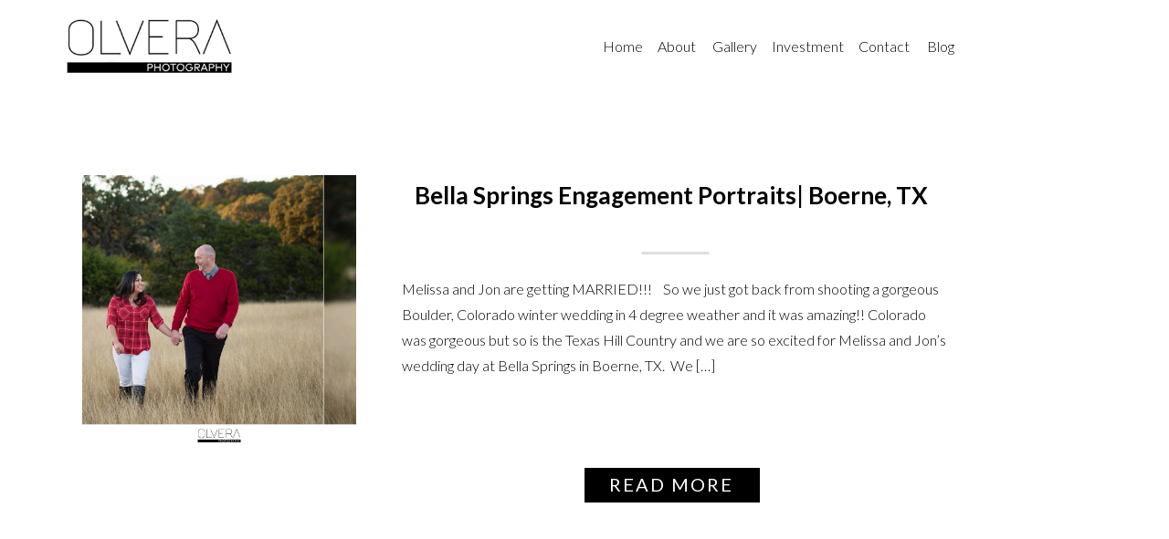

--- FILE ---
content_type: text/html; charset=UTF-8
request_url: https://olvera-photo.com/tag/the-springs/
body_size: 13620
content:
<!DOCTYPE html>
<html lang="en-US" class="d">
<head>
<link rel="stylesheet" type="text/css" href="//lib.showit.co/engine/2.6.1/showit.css" />
<meta name='robots' content='index, follow, max-image-preview:large, max-snippet:-1, max-video-preview:-1' />

	<!-- This site is optimized with the Yoast SEO plugin v26.3 - https://yoast.com/wordpress/plugins/seo/ -->
	<title>the springs Archives - Olvera Photography - San Antonio Photographer</title>
	<link rel="canonical" href="https://olvera-photo.com/tag/the-springs/" />
	<meta property="og:locale" content="en_US" />
	<meta property="og:type" content="article" />
	<meta property="og:title" content="the springs Archives - Olvera Photography - San Antonio Photographer" />
	<meta property="og:url" content="https://olvera-photo.com/tag/the-springs/" />
	<meta property="og:site_name" content="Olvera Photography - San Antonio Photographer" />
	<meta property="og:image" content="https://olvera-photo.com/wp-content/uploads/2019/07/San-Antonio-High-School-Grauation-Portrait-9.jpg" />
	<meta property="og:image:width" content="1575" />
	<meta property="og:image:height" content="1050" />
	<meta property="og:image:type" content="image/jpeg" />
	<meta name="twitter:card" content="summary_large_image" />
	<script type="application/ld+json" class="yoast-schema-graph">{"@context":"https://schema.org","@graph":[{"@type":"CollectionPage","@id":"https://olvera-photo.com/tag/the-springs/","url":"https://olvera-photo.com/tag/the-springs/","name":"the springs Archives - Olvera Photography - San Antonio Photographer","isPartOf":{"@id":"https://olvera-photo.com/#website"},"primaryImageOfPage":{"@id":"https://olvera-photo.com/tag/the-springs/#primaryimage"},"image":{"@id":"https://olvera-photo.com/tag/the-springs/#primaryimage"},"thumbnailUrl":"https://olvera-photo.com/wp-content/uploads/ngg_featured/engagement-portraits-san-antonio-tx-bella-springs-1.jpg","breadcrumb":{"@id":"https://olvera-photo.com/tag/the-springs/#breadcrumb"},"inLanguage":"en-US"},{"@type":"ImageObject","inLanguage":"en-US","@id":"https://olvera-photo.com/tag/the-springs/#primaryimage","url":"https://olvera-photo.com/wp-content/uploads/ngg_featured/engagement-portraits-san-antonio-tx-bella-springs-1.jpg","contentUrl":"https://olvera-photo.com/wp-content/uploads/ngg_featured/engagement-portraits-san-antonio-tx-bella-springs-1.jpg","width":2048,"height":1036},{"@type":"BreadcrumbList","@id":"https://olvera-photo.com/tag/the-springs/#breadcrumb","itemListElement":[{"@type":"ListItem","position":1,"name":"Home","item":"https://olvera-photo.com/"},{"@type":"ListItem","position":2,"name":"the springs"}]},{"@type":"WebSite","@id":"https://olvera-photo.com/#website","url":"https://olvera-photo.com/","name":"Olvera Photography - San Antonio Photographer","description":"San Antonio Wedding, Senior and Family Photographer","publisher":{"@id":"https://olvera-photo.com/#organization"},"potentialAction":[{"@type":"SearchAction","target":{"@type":"EntryPoint","urlTemplate":"https://olvera-photo.com/?s={search_term_string}"},"query-input":{"@type":"PropertyValueSpecification","valueRequired":true,"valueName":"search_term_string"}}],"inLanguage":"en-US"},{"@type":"Organization","@id":"https://olvera-photo.com/#organization","name":"Olvera Photography","url":"https://olvera-photo.com/","logo":{"@type":"ImageObject","inLanguage":"en-US","@id":"https://olvera-photo.com/#/schema/logo/image/","url":"https://olvera-photo.com/wp-content/uploads/2017/09/OlveraLogo_Rev_FB-ProfPic.jpg","contentUrl":"https://olvera-photo.com/wp-content/uploads/2017/09/OlveraLogo_Rev_FB-ProfPic.jpg","width":300,"height":300,"caption":"Olvera Photography"},"image":{"@id":"https://olvera-photo.com/#/schema/logo/image/"},"sameAs":["https://www.facebook.com/pages/Olvera-Photography/","https://instagram.com/olveraphotography","https://www.pinterest.com/olveraphotosa/","https://www.youtube.com/channel/UCYeqyxvEutqDQwU9BAZjl1g"]}]}</script>
	<!-- / Yoast SEO plugin. -->


<link rel="alternate" type="application/rss+xml" title="Olvera Photography - San Antonio Photographer &raquo; Feed" href="https://olvera-photo.com/feed/" />
<link rel="alternate" type="application/rss+xml" title="Olvera Photography - San Antonio Photographer &raquo; Comments Feed" href="https://olvera-photo.com/comments/feed/" />
<link rel="alternate" type="application/rss+xml" title="Olvera Photography - San Antonio Photographer &raquo; the springs Tag Feed" href="https://olvera-photo.com/tag/the-springs/feed/" />
		<!-- This site uses the Google Analytics by ExactMetrics plugin v8.9.0 - Using Analytics tracking - https://www.exactmetrics.com/ -->
		<!-- Note: ExactMetrics is not currently configured on this site. The site owner needs to authenticate with Google Analytics in the ExactMetrics settings panel. -->
					<!-- No tracking code set -->
				<!-- / Google Analytics by ExactMetrics -->
		<script type="text/javascript">
/* <![CDATA[ */
window._wpemojiSettings = {"baseUrl":"https:\/\/s.w.org\/images\/core\/emoji\/16.0.1\/72x72\/","ext":".png","svgUrl":"https:\/\/s.w.org\/images\/core\/emoji\/16.0.1\/svg\/","svgExt":".svg","source":{"concatemoji":"https:\/\/olvera-photo.com\/wp-includes\/js\/wp-emoji-release.min.js?ver=6.8.3"}};
/*! This file is auto-generated */
!function(s,n){var o,i,e;function c(e){try{var t={supportTests:e,timestamp:(new Date).valueOf()};sessionStorage.setItem(o,JSON.stringify(t))}catch(e){}}function p(e,t,n){e.clearRect(0,0,e.canvas.width,e.canvas.height),e.fillText(t,0,0);var t=new Uint32Array(e.getImageData(0,0,e.canvas.width,e.canvas.height).data),a=(e.clearRect(0,0,e.canvas.width,e.canvas.height),e.fillText(n,0,0),new Uint32Array(e.getImageData(0,0,e.canvas.width,e.canvas.height).data));return t.every(function(e,t){return e===a[t]})}function u(e,t){e.clearRect(0,0,e.canvas.width,e.canvas.height),e.fillText(t,0,0);for(var n=e.getImageData(16,16,1,1),a=0;a<n.data.length;a++)if(0!==n.data[a])return!1;return!0}function f(e,t,n,a){switch(t){case"flag":return n(e,"\ud83c\udff3\ufe0f\u200d\u26a7\ufe0f","\ud83c\udff3\ufe0f\u200b\u26a7\ufe0f")?!1:!n(e,"\ud83c\udde8\ud83c\uddf6","\ud83c\udde8\u200b\ud83c\uddf6")&&!n(e,"\ud83c\udff4\udb40\udc67\udb40\udc62\udb40\udc65\udb40\udc6e\udb40\udc67\udb40\udc7f","\ud83c\udff4\u200b\udb40\udc67\u200b\udb40\udc62\u200b\udb40\udc65\u200b\udb40\udc6e\u200b\udb40\udc67\u200b\udb40\udc7f");case"emoji":return!a(e,"\ud83e\udedf")}return!1}function g(e,t,n,a){var r="undefined"!=typeof WorkerGlobalScope&&self instanceof WorkerGlobalScope?new OffscreenCanvas(300,150):s.createElement("canvas"),o=r.getContext("2d",{willReadFrequently:!0}),i=(o.textBaseline="top",o.font="600 32px Arial",{});return e.forEach(function(e){i[e]=t(o,e,n,a)}),i}function t(e){var t=s.createElement("script");t.src=e,t.defer=!0,s.head.appendChild(t)}"undefined"!=typeof Promise&&(o="wpEmojiSettingsSupports",i=["flag","emoji"],n.supports={everything:!0,everythingExceptFlag:!0},e=new Promise(function(e){s.addEventListener("DOMContentLoaded",e,{once:!0})}),new Promise(function(t){var n=function(){try{var e=JSON.parse(sessionStorage.getItem(o));if("object"==typeof e&&"number"==typeof e.timestamp&&(new Date).valueOf()<e.timestamp+604800&&"object"==typeof e.supportTests)return e.supportTests}catch(e){}return null}();if(!n){if("undefined"!=typeof Worker&&"undefined"!=typeof OffscreenCanvas&&"undefined"!=typeof URL&&URL.createObjectURL&&"undefined"!=typeof Blob)try{var e="postMessage("+g.toString()+"("+[JSON.stringify(i),f.toString(),p.toString(),u.toString()].join(",")+"));",a=new Blob([e],{type:"text/javascript"}),r=new Worker(URL.createObjectURL(a),{name:"wpTestEmojiSupports"});return void(r.onmessage=function(e){c(n=e.data),r.terminate(),t(n)})}catch(e){}c(n=g(i,f,p,u))}t(n)}).then(function(e){for(var t in e)n.supports[t]=e[t],n.supports.everything=n.supports.everything&&n.supports[t],"flag"!==t&&(n.supports.everythingExceptFlag=n.supports.everythingExceptFlag&&n.supports[t]);n.supports.everythingExceptFlag=n.supports.everythingExceptFlag&&!n.supports.flag,n.DOMReady=!1,n.readyCallback=function(){n.DOMReady=!0}}).then(function(){return e}).then(function(){var e;n.supports.everything||(n.readyCallback(),(e=n.source||{}).concatemoji?t(e.concatemoji):e.wpemoji&&e.twemoji&&(t(e.twemoji),t(e.wpemoji)))}))}((window,document),window._wpemojiSettings);
/* ]]> */
</script>
<style id='wp-emoji-styles-inline-css' type='text/css'>

	img.wp-smiley, img.emoji {
		display: inline !important;
		border: none !important;
		box-shadow: none !important;
		height: 1em !important;
		width: 1em !important;
		margin: 0 0.07em !important;
		vertical-align: -0.1em !important;
		background: none !important;
		padding: 0 !important;
	}
</style>
<link rel='stylesheet' id='wp-block-library-css' href='https://olvera-photo.com/wp-includes/css/dist/block-library/style.min.css?ver=6.8.3' type='text/css' media='all' />
<style id='classic-theme-styles-inline-css' type='text/css'>
/*! This file is auto-generated */
.wp-block-button__link{color:#fff;background-color:#32373c;border-radius:9999px;box-shadow:none;text-decoration:none;padding:calc(.667em + 2px) calc(1.333em + 2px);font-size:1.125em}.wp-block-file__button{background:#32373c;color:#fff;text-decoration:none}
</style>
<style id='global-styles-inline-css' type='text/css'>
:root{--wp--preset--aspect-ratio--square: 1;--wp--preset--aspect-ratio--4-3: 4/3;--wp--preset--aspect-ratio--3-4: 3/4;--wp--preset--aspect-ratio--3-2: 3/2;--wp--preset--aspect-ratio--2-3: 2/3;--wp--preset--aspect-ratio--16-9: 16/9;--wp--preset--aspect-ratio--9-16: 9/16;--wp--preset--color--black: #000000;--wp--preset--color--cyan-bluish-gray: #abb8c3;--wp--preset--color--white: #ffffff;--wp--preset--color--pale-pink: #f78da7;--wp--preset--color--vivid-red: #cf2e2e;--wp--preset--color--luminous-vivid-orange: #ff6900;--wp--preset--color--luminous-vivid-amber: #fcb900;--wp--preset--color--light-green-cyan: #7bdcb5;--wp--preset--color--vivid-green-cyan: #00d084;--wp--preset--color--pale-cyan-blue: #8ed1fc;--wp--preset--color--vivid-cyan-blue: #0693e3;--wp--preset--color--vivid-purple: #9b51e0;--wp--preset--gradient--vivid-cyan-blue-to-vivid-purple: linear-gradient(135deg,rgba(6,147,227,1) 0%,rgb(155,81,224) 100%);--wp--preset--gradient--light-green-cyan-to-vivid-green-cyan: linear-gradient(135deg,rgb(122,220,180) 0%,rgb(0,208,130) 100%);--wp--preset--gradient--luminous-vivid-amber-to-luminous-vivid-orange: linear-gradient(135deg,rgba(252,185,0,1) 0%,rgba(255,105,0,1) 100%);--wp--preset--gradient--luminous-vivid-orange-to-vivid-red: linear-gradient(135deg,rgba(255,105,0,1) 0%,rgb(207,46,46) 100%);--wp--preset--gradient--very-light-gray-to-cyan-bluish-gray: linear-gradient(135deg,rgb(238,238,238) 0%,rgb(169,184,195) 100%);--wp--preset--gradient--cool-to-warm-spectrum: linear-gradient(135deg,rgb(74,234,220) 0%,rgb(151,120,209) 20%,rgb(207,42,186) 40%,rgb(238,44,130) 60%,rgb(251,105,98) 80%,rgb(254,248,76) 100%);--wp--preset--gradient--blush-light-purple: linear-gradient(135deg,rgb(255,206,236) 0%,rgb(152,150,240) 100%);--wp--preset--gradient--blush-bordeaux: linear-gradient(135deg,rgb(254,205,165) 0%,rgb(254,45,45) 50%,rgb(107,0,62) 100%);--wp--preset--gradient--luminous-dusk: linear-gradient(135deg,rgb(255,203,112) 0%,rgb(199,81,192) 50%,rgb(65,88,208) 100%);--wp--preset--gradient--pale-ocean: linear-gradient(135deg,rgb(255,245,203) 0%,rgb(182,227,212) 50%,rgb(51,167,181) 100%);--wp--preset--gradient--electric-grass: linear-gradient(135deg,rgb(202,248,128) 0%,rgb(113,206,126) 100%);--wp--preset--gradient--midnight: linear-gradient(135deg,rgb(2,3,129) 0%,rgb(40,116,252) 100%);--wp--preset--font-size--small: 13px;--wp--preset--font-size--medium: 20px;--wp--preset--font-size--large: 36px;--wp--preset--font-size--x-large: 42px;--wp--preset--spacing--20: 0.44rem;--wp--preset--spacing--30: 0.67rem;--wp--preset--spacing--40: 1rem;--wp--preset--spacing--50: 1.5rem;--wp--preset--spacing--60: 2.25rem;--wp--preset--spacing--70: 3.38rem;--wp--preset--spacing--80: 5.06rem;--wp--preset--shadow--natural: 6px 6px 9px rgba(0, 0, 0, 0.2);--wp--preset--shadow--deep: 12px 12px 50px rgba(0, 0, 0, 0.4);--wp--preset--shadow--sharp: 6px 6px 0px rgba(0, 0, 0, 0.2);--wp--preset--shadow--outlined: 6px 6px 0px -3px rgba(255, 255, 255, 1), 6px 6px rgba(0, 0, 0, 1);--wp--preset--shadow--crisp: 6px 6px 0px rgba(0, 0, 0, 1);}:where(.is-layout-flex){gap: 0.5em;}:where(.is-layout-grid){gap: 0.5em;}body .is-layout-flex{display: flex;}.is-layout-flex{flex-wrap: wrap;align-items: center;}.is-layout-flex > :is(*, div){margin: 0;}body .is-layout-grid{display: grid;}.is-layout-grid > :is(*, div){margin: 0;}:where(.wp-block-columns.is-layout-flex){gap: 2em;}:where(.wp-block-columns.is-layout-grid){gap: 2em;}:where(.wp-block-post-template.is-layout-flex){gap: 1.25em;}:where(.wp-block-post-template.is-layout-grid){gap: 1.25em;}.has-black-color{color: var(--wp--preset--color--black) !important;}.has-cyan-bluish-gray-color{color: var(--wp--preset--color--cyan-bluish-gray) !important;}.has-white-color{color: var(--wp--preset--color--white) !important;}.has-pale-pink-color{color: var(--wp--preset--color--pale-pink) !important;}.has-vivid-red-color{color: var(--wp--preset--color--vivid-red) !important;}.has-luminous-vivid-orange-color{color: var(--wp--preset--color--luminous-vivid-orange) !important;}.has-luminous-vivid-amber-color{color: var(--wp--preset--color--luminous-vivid-amber) !important;}.has-light-green-cyan-color{color: var(--wp--preset--color--light-green-cyan) !important;}.has-vivid-green-cyan-color{color: var(--wp--preset--color--vivid-green-cyan) !important;}.has-pale-cyan-blue-color{color: var(--wp--preset--color--pale-cyan-blue) !important;}.has-vivid-cyan-blue-color{color: var(--wp--preset--color--vivid-cyan-blue) !important;}.has-vivid-purple-color{color: var(--wp--preset--color--vivid-purple) !important;}.has-black-background-color{background-color: var(--wp--preset--color--black) !important;}.has-cyan-bluish-gray-background-color{background-color: var(--wp--preset--color--cyan-bluish-gray) !important;}.has-white-background-color{background-color: var(--wp--preset--color--white) !important;}.has-pale-pink-background-color{background-color: var(--wp--preset--color--pale-pink) !important;}.has-vivid-red-background-color{background-color: var(--wp--preset--color--vivid-red) !important;}.has-luminous-vivid-orange-background-color{background-color: var(--wp--preset--color--luminous-vivid-orange) !important;}.has-luminous-vivid-amber-background-color{background-color: var(--wp--preset--color--luminous-vivid-amber) !important;}.has-light-green-cyan-background-color{background-color: var(--wp--preset--color--light-green-cyan) !important;}.has-vivid-green-cyan-background-color{background-color: var(--wp--preset--color--vivid-green-cyan) !important;}.has-pale-cyan-blue-background-color{background-color: var(--wp--preset--color--pale-cyan-blue) !important;}.has-vivid-cyan-blue-background-color{background-color: var(--wp--preset--color--vivid-cyan-blue) !important;}.has-vivid-purple-background-color{background-color: var(--wp--preset--color--vivid-purple) !important;}.has-black-border-color{border-color: var(--wp--preset--color--black) !important;}.has-cyan-bluish-gray-border-color{border-color: var(--wp--preset--color--cyan-bluish-gray) !important;}.has-white-border-color{border-color: var(--wp--preset--color--white) !important;}.has-pale-pink-border-color{border-color: var(--wp--preset--color--pale-pink) !important;}.has-vivid-red-border-color{border-color: var(--wp--preset--color--vivid-red) !important;}.has-luminous-vivid-orange-border-color{border-color: var(--wp--preset--color--luminous-vivid-orange) !important;}.has-luminous-vivid-amber-border-color{border-color: var(--wp--preset--color--luminous-vivid-amber) !important;}.has-light-green-cyan-border-color{border-color: var(--wp--preset--color--light-green-cyan) !important;}.has-vivid-green-cyan-border-color{border-color: var(--wp--preset--color--vivid-green-cyan) !important;}.has-pale-cyan-blue-border-color{border-color: var(--wp--preset--color--pale-cyan-blue) !important;}.has-vivid-cyan-blue-border-color{border-color: var(--wp--preset--color--vivid-cyan-blue) !important;}.has-vivid-purple-border-color{border-color: var(--wp--preset--color--vivid-purple) !important;}.has-vivid-cyan-blue-to-vivid-purple-gradient-background{background: var(--wp--preset--gradient--vivid-cyan-blue-to-vivid-purple) !important;}.has-light-green-cyan-to-vivid-green-cyan-gradient-background{background: var(--wp--preset--gradient--light-green-cyan-to-vivid-green-cyan) !important;}.has-luminous-vivid-amber-to-luminous-vivid-orange-gradient-background{background: var(--wp--preset--gradient--luminous-vivid-amber-to-luminous-vivid-orange) !important;}.has-luminous-vivid-orange-to-vivid-red-gradient-background{background: var(--wp--preset--gradient--luminous-vivid-orange-to-vivid-red) !important;}.has-very-light-gray-to-cyan-bluish-gray-gradient-background{background: var(--wp--preset--gradient--very-light-gray-to-cyan-bluish-gray) !important;}.has-cool-to-warm-spectrum-gradient-background{background: var(--wp--preset--gradient--cool-to-warm-spectrum) !important;}.has-blush-light-purple-gradient-background{background: var(--wp--preset--gradient--blush-light-purple) !important;}.has-blush-bordeaux-gradient-background{background: var(--wp--preset--gradient--blush-bordeaux) !important;}.has-luminous-dusk-gradient-background{background: var(--wp--preset--gradient--luminous-dusk) !important;}.has-pale-ocean-gradient-background{background: var(--wp--preset--gradient--pale-ocean) !important;}.has-electric-grass-gradient-background{background: var(--wp--preset--gradient--electric-grass) !important;}.has-midnight-gradient-background{background: var(--wp--preset--gradient--midnight) !important;}.has-small-font-size{font-size: var(--wp--preset--font-size--small) !important;}.has-medium-font-size{font-size: var(--wp--preset--font-size--medium) !important;}.has-large-font-size{font-size: var(--wp--preset--font-size--large) !important;}.has-x-large-font-size{font-size: var(--wp--preset--font-size--x-large) !important;}
:where(.wp-block-post-template.is-layout-flex){gap: 1.25em;}:where(.wp-block-post-template.is-layout-grid){gap: 1.25em;}
:where(.wp-block-columns.is-layout-flex){gap: 2em;}:where(.wp-block-columns.is-layout-grid){gap: 2em;}
:root :where(.wp-block-pullquote){font-size: 1.5em;line-height: 1.6;}
</style>
<link rel='stylesheet' id='pub-style-css' href='https://olvera-photo.com/wp-content/themes/showit/pubs/a2a_nrjzqn-pwblnwypnvw/20251103185626Skp8qy3/assets/pub.css?ver=1762196193' type='text/css' media='all' />
<script type="text/javascript" src="https://olvera-photo.com/wp-includes/js/jquery/jquery.min.js?ver=3.7.1" id="jquery-core-js"></script>
<script type="text/javascript" id="jquery-core-js-after">
/* <![CDATA[ */
$ = jQuery;
/* ]]> */
</script>
<script type="text/javascript" src="https://olvera-photo.com/wp-content/themes/showit/pubs/a2a_nrjzqn-pwblnwypnvw/20251103185626Skp8qy3/assets/pub.js?ver=1762196193" id="pub-script-js"></script>
<link rel="https://api.w.org/" href="https://olvera-photo.com/wp-json/" /><link rel="alternate" title="JSON" type="application/json" href="https://olvera-photo.com/wp-json/wp/v2/tags/586" /><link rel="EditURI" type="application/rsd+xml" title="RSD" href="https://olvera-photo.com/xmlrpc.php?rsd" />
<link rel="icon" href="https://olvera-photo.com/wp-content/uploads/2017/09/OlveraLogo_Rev_FB-ProfPic-150x150.jpg" sizes="32x32" />
<link rel="icon" href="https://olvera-photo.com/wp-content/uploads/2017/09/OlveraLogo_Rev_FB-ProfPic-300x300.jpg" sizes="192x192" />
<link rel="apple-touch-icon" href="https://olvera-photo.com/wp-content/uploads/2017/09/OlveraLogo_Rev_FB-ProfPic-300x300.jpg" />
<meta name="msapplication-TileImage" content="https://olvera-photo.com/wp-content/uploads/2017/09/OlveraLogo_Rev_FB-ProfPic-300x300.jpg" />

<meta charset="UTF-8" />
<meta name="viewport" content="width=device-width, initial-scale=1" />
<link rel="preconnect" href="https://static.showit.co" />

<link rel="preconnect" href="https://fonts.googleapis.com">
<link rel="preconnect" href="https://fonts.gstatic.com" crossorigin>
<link href="https://fonts.googleapis.com/css?family=Lato:300|Lato:regular|Lato:700|Bodoni+Moda:regular" rel="stylesheet" type="text/css"/>
<script id="init_data" type="application/json">
{"mobile":{"w":320},"desktop":{"w":1200,"defaultTrIn":{"type":"fade"},"defaultTrOut":{"type":"fade"},"bgFillType":"color","bgColor":"#000000:0"},"sid":"a2a_nrjzqn-pwblnwypnvw","break":768,"assetURL":"//static.showit.co","contactFormId":"250794/393575","cfAction":"aHR0cHM6Ly9jbGllbnRzZXJ2aWNlLnNob3dpdC5jby9jb250YWN0Zm9ybQ==","sgAction":"aHR0cHM6Ly9jbGllbnRzZXJ2aWNlLnNob3dpdC5jby9zb2NpYWxncmlk","blockData":[{"slug":"header","visible":"a","states":[{"d":{"bgFillType":"color","bgMediaType":"none"},"m":{"bgFillType":"color","bgMediaType":"none"},"slug":"view-1"},{"d":{"bgFillType":"color","bgMediaType":"none"},"m":{"bgFillType":"color","bgMediaType":"none"},"slug":"view-2"}],"d":{"h":100,"w":1200,"locking":{"offset":0,"scrollOffset":1,"side":"st"},"stateTrIn":{"type":"fade"},"bgFillType":"color","bgColor":"colors-7","bgMediaType":"none"},"m":{"h":60,"w":320,"locking":{"side":"st","scrollOffset":1},"stateTrIn":{"type":"fade"},"bgFillType":"color","bgColor":"colors-7","bgMediaType":"none"},"stateTrans":[{"d":{"in":{"cl":"fadeIn","d":"0.5","dl":"0","od":"fadeIn"}},"m":{"in":{"cl":"fadeIn","d":"0.5","dl":"0","od":"fadeIn"}}},{"d":{"in":{"cl":"fadeIn","d":"0.5","dl":"0","od":"fadeIn"}},"m":{"in":{"cl":"fadeIn","d":"0.5","dl":"0","od":"fadeIn"}}}]},{"slug":"post-layout-1","visible":"a","states":[],"d":{"h":475,"w":1200,"locking":{"offset":100},"nature":"dH","bgFillType":"color","bgColor":"#FFFFFF","bgMediaType":"none"},"m":{"h":455,"w":320,"nature":"dH","bgFillType":"color","bgColor":"#FFFFFF","bgMediaType":"none"}},{"slug":"post-layout-2","visible":"a","states":[],"d":{"h":475,"w":1200,"locking":{"offset":100},"nature":"dH","bgFillType":"color","bgColor":"#FFFFFF","bgMediaType":"none"},"m":{"h":469,"w":320,"nature":"dH","bgFillType":"color","bgColor":"#FFFFFF","bgMediaType":"none"}},{"slug":"end-post-loop","visible":"a","states":[],"d":{"h":1,"w":1200,"bgFillType":"color","bgColor":"#FFFFFF","bgMediaType":"none"},"m":{"h":1,"w":320,"bgFillType":"color","bgColor":"#FFFFFF","bgMediaType":"none"}},{"slug":"pagination","visible":"a","states":[],"d":{"h":125,"w":1200,"nature":"dH","bgFillType":"color","bgColor":"#FFFFFF","bgMediaType":"none"},"m":{"h":81,"w":320,"nature":"dH","bgFillType":"color","bgColor":"#FFFFFF","bgMediaType":"none"}},{"slug":"footer","visible":"a","states":[],"d":{"h":210,"w":1200,"bgFillType":"color","bgColor":"colors-7","bgMediaType":"none"},"m":{"h":200,"w":320,"bgFillType":"color","bgColor":"colors-7","bgMediaType":"none"}},{"slug":"mobile-nav","visible":"m","states":[{"d":{"bgFillType":"color","bgMediaType":"none"},"m":{"bgFillType":"color","bgMediaType":"none"},"slug":"view-1"},{"d":{"bgFillType":"color","bgMediaType":"none"},"m":{"bgFillType":"color","bgMediaType":"none"},"slug":"view-1-1"}],"d":{"h":200,"w":1200,"bgFillType":"color","bgColor":"colors-7","bgMediaType":"none"},"m":{"h":600,"w":320,"locking":{"side":"t"},"bgFillType":"color","bgColor":"colors-7:90","bgMediaType":"none"},"stateTrans":[{},{}]}],"elementData":[{"type":"text","visible":"d","id":"header_view-1_0","blockId":"header","m":{"x":53,"y":41,"w":83,"h":21,"a":0},"d":{"x":935,"y":37,"w":35,"h":26,"a":0,"lockH":"r"}},{"type":"text","visible":"d","id":"header_view-1_1","blockId":"header","m":{"x":53,"y":41,"w":83,"h":21,"a":0},"d":{"x":860,"y":37,"w":60,"h":26,"a":0,"lockH":"r"}},{"type":"text","visible":"d","id":"header_view-1_2","blockId":"header","m":{"x":53,"y":41,"w":83,"h":21,"a":0},"d":{"x":700,"y":37,"w":50,"h":26,"a":0,"lockH":"r"}},{"type":"text","visible":"d","id":"header_view-1_3","blockId":"header","m":{"x":73,"y":61,"w":83,"h":21,"a":0},"d":{"x":765,"y":37,"w":80,"h":26,"a":0,"lockH":"r"}},{"type":"text","visible":"d","id":"header_view-1_4","blockId":"header","m":{"x":53,"y":41,"w":83,"h":21,"a":0},"d":{"x":640,"y":37,"w":45,"h":26,"a":0,"lockH":"r"}},{"type":"text","visible":"d","id":"header_view-1_5","blockId":"header","m":{"x":53,"y":41,"w":83,"h":21,"a":0},"d":{"x":580,"y":37,"w":45,"h":26,"a":0,"lockH":"r"}},{"type":"icon","visible":"m","id":"header_view-1_6","blockId":"header","m":{"x":265,"y":12,"w":37,"h":37,"a":0},"d":{"x":1161,"y":37,"w":35,"h":35,"a":0},"pc":[{"type":"show","block":"mobile-nav"}]},{"type":"graphic","visible":"a","id":"header_view-1_7","blockId":"header","m":{"x":12,"y":9,"w":84,"h":51,"a":0},"d":{"x":58,"y":21,"w":211,"h":59,"a":0,"lockH":"l"},"c":{"key":"ROmbQSL_Tzm4RO7gketN-g/250794/you_tube_-_olvera_finallogo.png","aspect_ratio":1}},{"type":"text","visible":"d","id":"header_view-2_0","blockId":"header","m":{"x":53,"y":41,"w":83,"h":21,"a":0},"d":{"x":940,"y":37,"w":38,"h":26,"a":0,"lockH":"r"}},{"type":"text","visible":"d","id":"header_view-2_1","blockId":"header","m":{"x":53,"y":41,"w":83,"h":21,"a":0},"d":{"x":860,"y":37,"w":65,"h":26,"a":0,"lockH":"r"}},{"type":"text","visible":"d","id":"header_view-2_2","blockId":"header","m":{"x":63,"y":51,"w":83,"h":21,"a":0},"d":{"x":765,"y":37,"w":80,"h":26,"a":0,"lockH":"r"}},{"type":"text","visible":"d","id":"header_view-2_3","blockId":"header","m":{"x":53,"y":41,"w":83,"h":21,"a":0},"d":{"x":700,"y":37,"w":50,"h":26,"a":0,"lockH":"r"}},{"type":"text","visible":"d","id":"header_view-2_4","blockId":"header","m":{"x":53,"y":41,"w":83,"h":21,"a":0},"d":{"x":640,"y":37,"w":45,"h":26,"a":0,"lockH":"r"}},{"type":"text","visible":"d","id":"header_view-2_5","blockId":"header","m":{"x":53,"y":41,"w":83,"h":21,"a":0},"d":{"x":580,"y":37,"w":45,"h":26,"a":0,"lockH":"r"}},{"type":"icon","visible":"m","id":"header_view-2_6","blockId":"header","m":{"x":265,"y":12,"w":37,"h":37,"a":0},"d":{"x":1161,"y":37,"w":35,"h":35,"a":0},"pc":[{"type":"show","block":"mobile-nav"}]},{"type":"graphic","visible":"a","id":"header_view-2_7","blockId":"header","m":{"x":12,"y":9,"w":84,"h":51,"a":0},"d":{"x":194,"y":8,"w":211,"h":59,"a":0,"lockH":"l"},"c":{"key":"ROmbQSL_Tzm4RO7gketN-g/250794/you_tube_-_olvera_finallogo.png","aspect_ratio":1}},{"type":"simple","visible":"a","id":"header_view-2_8","blockId":"header","m":{"x":48,"y":9,"w":224,"h":42,"a":0},"d":{"x":710,"y":63,"w":95,"h":144,"a":0,"lockH":"r"}},{"type":"text","visible":"a","id":"header_view-2_9","blockId":"header","m":{"x":103,"y":20,"w":113.39999999999999,"h":21,"a":0},"d":{"x":720,"y":76,"w":113,"h":21,"a":0,"lockH":"r"}},{"type":"text","visible":"a","id":"header_view-2_10","blockId":"header","m":{"x":103,"y":20,"w":113.39999999999999,"h":21,"a":0},"d":{"x":720,"y":109,"w":113,"h":21,"a":0,"lockH":"r"}},{"type":"text","visible":"a","id":"header_view-2_11","blockId":"header","m":{"x":103,"y":20,"w":113.39999999999999,"h":21,"a":0},"d":{"x":720,"y":141,"w":113,"h":21,"a":0,"lockH":"r"}},{"type":"text","visible":"a","id":"header_view-2_12","blockId":"header","m":{"x":103,"y":20,"w":113.39999999999999,"h":21,"a":0},"d":{"x":720,"y":176,"w":113,"h":21,"a":0,"lockH":"r"}},{"type":"simple","visible":"a","id":"post-layout-1_0","blockId":"post-layout-1","m":{"x":103,"y":399,"w":115,"h":36,"a":0},"d":{"x":600,"y":413,"w":192,"h":38,"a":0}},{"type":"text","visible":"a","id":"post-layout-1_1","blockId":"post-layout-1","m":{"x":105,"y":406,"w":111,"h":27,"a":0},"d":{"x":550,"y":413,"w":289,"h":55,"a":0}},{"type":"line","visible":"a","id":"post-layout-1_2","blockId":"post-layout-1","m":{"x":142,"y":341,"w":37,"h":3,"a":0},"d":{"x":663,"y":176,"w":74,"h":3,"a":0}},{"type":"text","visible":"d","id":"post-layout-1_3","blockId":"post-layout-1","m":{"x":20,"y":-22,"w":280,"h":169,"a":0},"d":{"x":400,"y":203,"w":600,"h":173,"a":0}},{"type":"text","visible":"a","id":"post-layout-1_4","blockId":"post-layout-1","m":{"x":20,"y":237,"w":280,"h":100,"a":0},"d":{"x":389,"y":99,"w":611,"h":67,"a":0}},{"type":"graphic","visible":"a","id":"post-layout-1_5","blockId":"post-layout-1","m":{"x":0,"y":20,"w":320,"h":195,"a":0,"gs":{"p":105}},"d":{"x":50,"y":92,"w":300,"h":300,"a":0,"gs":{"t":"cover","p":105}},"c":{"key":"bYEquUw9Qs6EzMdCXV0VVQ/shared/benjaminrobyn-jespersen-438346-unsplash.jpg","aspect_ratio":0.67057}},{"type":"simple","visible":"a","id":"post-layout-2_0","blockId":"post-layout-2","m":{"x":103,"y":416,"w":115,"h":36,"a":0},"d":{"x":280,"y":413,"w":192,"h":38.002,"a":0}},{"type":"text","visible":"a","id":"post-layout-2_1","blockId":"post-layout-2","m":{"x":105,"y":423,"w":111,"h":27,"a":0},"d":{"x":280,"y":417,"w":192,"h":34,"a":0}},{"type":"line","visible":"a","id":"post-layout-2_2","blockId":"post-layout-2","m":{"x":142,"y":358,"w":37,"h":3,"a":0},"d":{"x":313,"y":191,"w":74,"h":3,"a":0}},{"type":"text","visible":"d","id":"post-layout-2_3","blockId":"post-layout-2","m":{"x":20,"y":-22,"w":280,"h":169,"a":0},"d":{"x":50,"y":220,"w":600,"h":173,"a":0}},{"type":"text","visible":"a","id":"post-layout-2_4","blockId":"post-layout-2","m":{"x":20,"y":237,"w":280,"h":100,"a":0},"d":{"x":50,"y":99,"w":600,"h":82,"a":0}},{"type":"graphic","visible":"a","id":"post-layout-2_5","blockId":"post-layout-2","m":{"x":0,"y":20,"w":320,"h":195,"a":0,"gs":{"p":105}},"d":{"x":700,"y":92,"w":300,"h":300,"a":0,"gs":{"t":"cover","p":105}},"c":{"key":"7YrxseHaTxamyVy0i-WZYA/shared/john-schnobrich-523549-unsplash.jpg","aspect_ratio":1.50021}},{"type":"text","visible":"a","id":"pagination_0","blockId":"pagination","m":{"x":177,"y":29,"w":123,"h":26,"a":0},"d":{"x":644,"y":32,"w":495.02,"h":29.002,"a":0}},{"type":"text","visible":"a","id":"pagination_1","blockId":"pagination","m":{"x":20,"y":29,"w":142,"h":22,"a":0},"d":{"x":50,"y":34,"w":527.021,"h":29.022,"a":0}},{"type":"text","visible":"a","id":"footer_0","blockId":"footer","m":{"x":69,"y":18,"w":182,"h":17,"a":0},"d":{"x":416,"y":29,"w":295,"h":25,"a":0}},{"type":"icon","visible":"a","id":"footer_1","blockId":"footer","m":{"x":77,"y":48,"w":30,"h":30,"a":0},"d":{"x":475,"y":59,"w":30,"h":30,"a":0}},{"type":"text","visible":"a","id":"footer_2","blockId":"footer","m":{"x":112,"y":48,"w":139,"h":21,"a":0},"d":{"x":521,"y":59,"w":189,"h":30,"a":0}},{"type":"icon","visible":"a","id":"footer_3","blockId":"footer","m":{"x":77,"y":86,"w":30,"h":30,"a":0},"d":{"x":475,"y":89,"w":30,"h":30,"a":0}},{"type":"text","visible":"a","id":"footer_4","blockId":"footer","m":{"x":107,"y":86,"w":113,"h":21,"a":0},"d":{"x":521,"y":89,"w":144,"h":32,"a":0}},{"type":"text","visible":"a","id":"footer_5","blockId":"footer","m":{"x":77,"y":122,"w":113,"h":21,"a":0},"d":{"x":521,"y":119,"w":164,"h":37,"a":0}},{"type":"icon","visible":"a","id":"footer_6","blockId":"footer","m":{"x":100,"y":154,"w":30,"h":30,"a":0},"d":{"x":501,"y":156,"w":40,"h":40,"a":0}},{"type":"icon","visible":"a","id":"footer_7","blockId":"footer","m":{"x":141,"y":154,"w":30,"h":30,"a":0},"d":{"x":543,"y":156,"w":40,"h":40,"a":0}},{"type":"simple","visible":"a","id":"mobile-nav_view-1_0","blockId":"mobile-nav","m":{"x":0,"y":0,"w":320,"h":61,"a":0},"d":{"x":488,"y":-110,"w":480,"h":80,"a":0}},{"type":"text","visible":"a","id":"mobile-nav_view-1_1","blockId":"mobile-nav","m":{"x":53,"y":280,"w":83,"h":25,"a":0},"d":{"x":1093,"y":84,"w":38,"h":26,"a":0},"pc":[{"type":"hide","block":"mobile-nav"}]},{"type":"text","visible":"a","id":"mobile-nav_view-1_2","blockId":"mobile-nav","m":{"x":53,"y":240,"w":83,"h":25,"a":0},"d":{"x":983,"y":84,"w":65,"h":26,"a":0},"pc":[{"type":"hide","block":"mobile-nav"}]},{"type":"text","visible":"a","id":"mobile-nav_view-1_3","blockId":"mobile-nav","m":{"x":53,"y":200,"w":83,"h":25,"a":0},"d":{"x":993,"y":94,"w":65,"h":26,"a":0},"pc":[{"type":"hide","block":"mobile-nav"}]},{"type":"text","visible":"a","id":"mobile-nav_view-1_4","blockId":"mobile-nav","m":{"x":53,"y":160,"w":56,"h":25,"a":0},"d":{"x":885,"y":84,"w":60,"h":26,"a":0},"pc":[{"type":"hide","block":"mobile-nav"}]},{"type":"text","visible":"a","id":"mobile-nav_view-1_5","blockId":"mobile-nav","m":{"x":53,"y":120,"w":83,"h":25,"a":0},"d":{"x":795,"y":84,"w":52,"h":26,"a":0},"pc":[{"type":"hide","block":"mobile-nav"}]},{"type":"text","visible":"a","id":"mobile-nav_view-1_6","blockId":"mobile-nav","m":{"x":53,"y":80,"w":45,"h":25,"a":0},"d":{"x":705,"y":84,"w":52,"h":26,"a":0},"pc":[{"type":"hide","block":"mobile-nav"}]},{"type":"icon","visible":"m","id":"mobile-nav_view-1_7","blockId":"mobile-nav","m":{"x":265,"y":12,"w":37,"h":37,"a":0},"d":{"x":1161,"y":37,"w":35,"h":35,"a":0},"pc":[{"type":"hide","block":"mobile-nav"}]},{"type":"graphic","visible":"a","id":"mobile-nav_view-1_8","blockId":"mobile-nav","m":{"x":17,"y":7,"w":112,"h":49,"a":0},"d":{"x":530,"y":30,"w":140,"h":140,"a":0},"c":{"key":"ROmbQSL_Tzm4RO7gketN-g/250794/you_tube_-_olvera_finallogo.png","aspect_ratio":1}},{"type":"icon","visible":"a","id":"mobile-nav_view-1_9","blockId":"mobile-nav","m":{"x":101,"y":165,"w":31,"h":25,"a":90},"d":{"x":550,"y":50,"w":100,"h":100,"a":0}},{"type":"simple","visible":"a","id":"mobile-nav_view-1-1_0","blockId":"mobile-nav","m":{"x":0,"y":0,"w":320,"h":61,"a":0},"d":{"x":488,"y":-110,"w":480,"h":80,"a":0}},{"type":"text","visible":"a","id":"mobile-nav_view-1-1_1","blockId":"mobile-nav","m":{"x":53,"y":400,"w":83,"h":25,"a":0},"d":{"x":1093,"y":84,"w":38,"h":26,"a":0},"pc":[{"type":"hide","block":"mobile-nav"}]},{"type":"text","visible":"a","id":"mobile-nav_view-1-1_2","blockId":"mobile-nav","m":{"x":53,"y":360,"w":83,"h":25,"a":0},"d":{"x":983,"y":84,"w":65,"h":26,"a":0},"pc":[{"type":"hide","block":"mobile-nav"}]},{"type":"text","visible":"a","id":"mobile-nav_view-1-1_3","blockId":"mobile-nav","m":{"x":53,"y":320,"w":83,"h":25,"a":0},"d":{"x":993,"y":94,"w":65,"h":26,"a":0},"pc":[{"type":"hide","block":"mobile-nav"}]},{"type":"text","visible":"a","id":"mobile-nav_view-1-1_4","blockId":"mobile-nav","m":{"x":53,"y":160,"w":56,"h":25,"a":0},"d":{"x":885,"y":84,"w":60,"h":26,"a":0},"pc":[{"type":"hide","block":"mobile-nav"}]},{"type":"text","visible":"a","id":"mobile-nav_view-1-1_5","blockId":"mobile-nav","m":{"x":53,"y":120,"w":83,"h":25,"a":0},"d":{"x":795,"y":84,"w":52,"h":26,"a":0},"pc":[{"type":"hide","block":"mobile-nav"}]},{"type":"text","visible":"a","id":"mobile-nav_view-1-1_6","blockId":"mobile-nav","m":{"x":53,"y":80,"w":83,"h":25,"a":0},"d":{"x":705,"y":84,"w":52,"h":26,"a":0},"pc":[{"type":"hide","block":"mobile-nav"}]},{"type":"icon","visible":"m","id":"mobile-nav_view-1-1_7","blockId":"mobile-nav","m":{"x":265,"y":12,"w":37,"h":37,"a":0},"d":{"x":1161,"y":37,"w":35,"h":35,"a":0},"pc":[{"type":"hide","block":"mobile-nav"}]},{"type":"graphic","visible":"a","id":"mobile-nav_view-1-1_8","blockId":"mobile-nav","m":{"x":17,"y":7,"w":112,"h":49,"a":0},"d":{"x":530,"y":30,"w":140,"h":140,"a":0},"c":{"key":"ROmbQSL_Tzm4RO7gketN-g/250794/you_tube_-_olvera_finallogo.png","aspect_ratio":1}},{"type":"icon","visible":"a","id":"mobile-nav_view-1-1_9","blockId":"mobile-nav","m":{"x":101,"y":164,"w":31,"h":25,"a":90},"d":{"x":550,"y":50,"w":100,"h":100,"a":0}},{"type":"text","visible":"a","id":"mobile-nav_view-1-1_10","blockId":"mobile-nav","m":{"x":95,"y":190,"w":113,"h":20,"a":0},"d":{"x":543,"y":90,"w":113.39999999999999,"h":21,"a":0}},{"type":"text","visible":"a","id":"mobile-nav_view-1-1_11","blockId":"mobile-nav","m":{"x":95,"y":220,"w":113,"h":21,"a":0},"d":{"x":543,"y":90,"w":113.39999999999999,"h":21,"a":0}},{"type":"text","visible":"a","id":"mobile-nav_view-1-1_12","blockId":"mobile-nav","m":{"x":95,"y":250,"w":113,"h":21,"a":0},"d":{"x":543,"y":90,"w":113.39999999999999,"h":21,"a":0}},{"type":"text","visible":"a","id":"mobile-nav_view-1-1_13","blockId":"mobile-nav","m":{"x":95,"y":280,"w":113,"h":21,"a":0},"d":{"x":543,"y":90,"w":113.39999999999999,"h":21,"a":0}}]}
</script>
<link
rel="stylesheet"
type="text/css"
href="https://cdnjs.cloudflare.com/ajax/libs/animate.css/3.4.0/animate.min.css"
/>


<script src="//lib.showit.co/engine/2.6.1/showit-lib.min.js"></script>
<script src="//lib.showit.co/engine/2.6.1/showit.min.js"></script>
<script>

function initPage(){

}
</script>

<style id="si-page-css">
html.m {background-color:rgba(0,0,0,0);}
html.d {background-color:rgba(0,0,0,0);}
.d .se:has(.st-primary) {border-radius:10px;box-shadow:none;opacity:1;overflow:hidden;}
.d .st-primary {padding:10px 14px 10px 14px;border-width:0px;border-color:rgba(0,0,0,1);background-color:rgba(0,0,0,1);background-image:none;border-radius:inherit;transition-duration:0.5s;}
.d .st-primary span {color:rgba(255,255,255,1);font-family:'Lato';font-weight:400;font-style:normal;font-size:20px;text-align:center;text-transform:uppercase;letter-spacing:0.1em;line-height:1.8;transition-duration:0.5s;}
.d .se:has(.st-primary:hover), .d .se:has(.trigger-child-hovers:hover .st-primary) {}
.d .st-primary.se-button:hover, .d .trigger-child-hovers:hover .st-primary.se-button {background-color:rgba(0,0,0,1);background-image:none;transition-property:background-color,background-image;}
.d .st-primary.se-button:hover span, .d .trigger-child-hovers:hover .st-primary.se-button span {}
.m .se:has(.st-primary) {border-radius:10px;box-shadow:none;opacity:1;overflow:hidden;}
.m .st-primary {padding:10px 14px 10px 14px;border-width:0px;border-color:rgba(0,0,0,1);background-color:rgba(0,0,0,1);background-image:none;border-radius:inherit;}
.m .st-primary span {color:rgba(255,255,255,1);font-family:'Lato';font-weight:400;font-style:normal;font-size:12px;text-align:center;text-transform:uppercase;letter-spacing:0.1em;line-height:1.8;}
.d .se:has(.st-secondary) {border-radius:10px;box-shadow:none;opacity:1;overflow:hidden;}
.d .st-secondary {padding:10px 14px 10px 14px;border-width:2px;border-color:rgba(0,0,0,1);background-color:rgba(0,0,0,0);background-image:none;border-radius:inherit;transition-duration:0.5s;}
.d .st-secondary span {color:rgba(0,0,0,1);font-family:'Lato';font-weight:400;font-style:normal;font-size:20px;text-align:center;text-transform:uppercase;letter-spacing:0.1em;line-height:1.8;transition-duration:0.5s;}
.d .se:has(.st-secondary:hover), .d .se:has(.trigger-child-hovers:hover .st-secondary) {}
.d .st-secondary.se-button:hover, .d .trigger-child-hovers:hover .st-secondary.se-button {border-color:rgba(0,0,0,0.7);background-color:rgba(0,0,0,0);background-image:none;transition-property:border-color,background-color,background-image;}
.d .st-secondary.se-button:hover span, .d .trigger-child-hovers:hover .st-secondary.se-button span {color:rgba(0,0,0,0.7);transition-property:color;}
.m .se:has(.st-secondary) {border-radius:10px;box-shadow:none;opacity:1;overflow:hidden;}
.m .st-secondary {padding:10px 14px 10px 14px;border-width:2px;border-color:rgba(0,0,0,1);background-color:rgba(0,0,0,0);background-image:none;border-radius:inherit;}
.m .st-secondary span {color:rgba(0,0,0,1);font-family:'Lato';font-weight:400;font-style:normal;font-size:12px;text-align:center;text-transform:uppercase;letter-spacing:0.1em;line-height:1.8;}
.d .st-d-title,.d .se-wpt h1 {color:rgba(0,0,0,1);line-height:1.2;letter-spacing:0em;font-size:36px;text-align:left;font-family:'Bodoni Moda';font-weight:400;font-style:normal;}
.d .se-wpt h1 {margin-bottom:30px;}
.d .st-d-title.se-rc a {color:rgba(0,0,0,1);}
.d .st-d-title.se-rc a:hover {text-decoration:underline;color:rgba(0,0,0,1);opacity:0.8;}
.m .st-m-title,.m .se-wpt h1 {color:rgba(0,0,0,1);line-height:1.2;letter-spacing:0em;font-size:36px;text-align:left;font-family:'Bodoni Moda';font-weight:400;font-style:normal;}
.m .se-wpt h1 {margin-bottom:20px;}
.m .st-m-title.se-rc a {color:rgba(0,0,0,1);}
.m .st-m-title.se-rc a:hover {text-decoration:underline;color:rgba(0,0,0,1);opacity:0.8;}
.d .st-d-heading,.d .se-wpt h2 {color:rgba(0,0,0,1);line-height:1.2;letter-spacing:0em;font-size:26px;text-align:center;font-family:'Lato';font-weight:700;font-style:normal;}
.d .se-wpt h2 {margin-bottom:24px;}
.d .st-d-heading.se-rc a {color:rgba(0,0,0,1);}
.d .st-d-heading.se-rc a:hover {text-decoration:underline;color:rgba(0,0,0,1);opacity:0.8;}
.m .st-m-heading,.m .se-wpt h2 {color:rgba(0,0,0,1);line-height:1.2;letter-spacing:0em;font-size:26px;text-align:center;font-family:'Lato';font-weight:700;font-style:normal;}
.m .se-wpt h2 {margin-bottom:20px;}
.m .st-m-heading.se-rc a {color:rgba(0,0,0,1);}
.m .st-m-heading.se-rc a:hover {text-decoration:underline;color:rgba(0,0,0,1);opacity:0.8;}
.d .st-d-subheading,.d .se-wpt h3 {color:rgba(0,0,0,1);text-transform:uppercase;line-height:1.8;letter-spacing:0.1em;font-size:20px;text-align:center;font-family:'Lato';font-weight:400;font-style:normal;}
.d .se-wpt h3 {margin-bottom:18px;}
.d .st-d-subheading.se-rc a {color:rgba(0,0,0,1);}
.d .st-d-subheading.se-rc a:hover {text-decoration:underline;color:rgba(0,0,0,1);opacity:0.8;}
.m .st-m-subheading,.m .se-wpt h3 {color:rgba(0,0,0,1);text-transform:uppercase;line-height:1.8;letter-spacing:0.1em;font-size:12px;text-align:center;font-family:'Lato';font-weight:400;font-style:normal;}
.m .se-wpt h3 {margin-bottom:18px;}
.m .st-m-subheading.se-rc a {color:rgba(0,0,0,1);}
.m .st-m-subheading.se-rc a:hover {text-decoration:underline;color:rgba(0,0,0,1);opacity:0.8;}
.d .st-d-paragraph {color:rgba(0,0,0,1);line-height:1.8;letter-spacing:0em;font-size:16px;text-align:justify;font-family:'Lato';font-weight:300;font-style:normal;}
.d .se-wpt p {margin-bottom:16px;}
.d .st-d-paragraph.se-rc a {color:rgba(0,0,0,1);}
.d .st-d-paragraph.se-rc a:hover {text-decoration:underline;color:rgba(0,0,0,1);opacity:0.8;}
.m .st-m-paragraph {color:rgba(0,0,0,1);line-height:1.8;letter-spacing:0em;font-size:16px;text-align:justify;font-family:'Lato';font-weight:300;font-style:normal;}
.m .se-wpt p {margin-bottom:16px;}
.m .st-m-paragraph.se-rc a {color:rgba(0,0,0,1);}
.m .st-m-paragraph.se-rc a:hover {text-decoration:underline;color:rgba(0,0,0,1);opacity:0.8;}
.sib-header {z-index:5;}
.m .sib-header {height:60px;}
.d .sib-header {height:100px;}
.m .sib-header .ss-bg {background-color:rgba(255,255,255,1);}
.d .sib-header .ss-bg {background-color:rgba(255,255,255,1);}
.m .sib-header .sis-header_view-1 {background-color:transparent;}
.d .sib-header .sis-header_view-1 {background-color:transparent;}
.d .sie-header_view-1_0 {left:935px;top:37px;width:35px;height:26px;}
.m .sie-header_view-1_0 {left:53px;top:41px;width:83px;height:21px;display:none;}
.d .sie-header_view-1_1 {left:860px;top:37px;width:60px;height:26px;}
.m .sie-header_view-1_1 {left:53px;top:41px;width:83px;height:21px;display:none;}
.d .sie-header_view-1_2 {left:700px;top:37px;width:50px;height:26px;}
.m .sie-header_view-1_2 {left:53px;top:41px;width:83px;height:21px;display:none;}
.d .sie-header_view-1_3 {left:765px;top:37px;width:80px;height:26px;}
.m .sie-header_view-1_3 {left:73px;top:61px;width:83px;height:21px;display:none;}
.d .sie-header_view-1_4 {left:640px;top:37px;width:45px;height:26px;}
.m .sie-header_view-1_4 {left:53px;top:41px;width:83px;height:21px;display:none;}
.d .sie-header_view-1_5 {left:580px;top:37px;width:45px;height:26px;}
.m .sie-header_view-1_5 {left:53px;top:41px;width:83px;height:21px;display:none;}
.d .sie-header_view-1_6 {left:1161px;top:37px;width:35px;height:35px;display:none;}
.m .sie-header_view-1_6 {left:265px;top:12px;width:37px;height:37px;}
.d .sie-header_view-1_6 svg {fill:rgba(99,99,99,1);}
.m .sie-header_view-1_6 svg {fill:rgba(25,25,26,1);}
.d .sie-header_view-1_7 {left:58px;top:21px;width:211px;height:59px;}
.m .sie-header_view-1_7 {left:12px;top:9px;width:84px;height:51px;}
.d .sie-header_view-1_7 .se-img {background-repeat:no-repeat;background-size:cover;background-position:50% 50%;border-radius:inherit;}
.m .sie-header_view-1_7 .se-img {background-repeat:no-repeat;background-size:cover;background-position:50% 50%;border-radius:inherit;}
.m .sib-header .sis-header_view-2 {background-color:transparent;}
.d .sib-header .sis-header_view-2 {background-color:transparent;}
.d .sie-header_view-2_0 {left:940px;top:37px;width:38px;height:26px;}
.m .sie-header_view-2_0 {left:53px;top:41px;width:83px;height:21px;display:none;}
.d .sie-header_view-2_1 {left:860px;top:37px;width:65px;height:26px;}
.m .sie-header_view-2_1 {left:53px;top:41px;width:83px;height:21px;display:none;}
.d .sie-header_view-2_2 {left:765px;top:37px;width:80px;height:26px;}
.m .sie-header_view-2_2 {left:63px;top:51px;width:83px;height:21px;display:none;}
.d .sie-header_view-2_3 {left:700px;top:37px;width:50px;height:26px;}
.m .sie-header_view-2_3 {left:53px;top:41px;width:83px;height:21px;display:none;}
.d .sie-header_view-2_4 {left:640px;top:37px;width:45px;height:26px;}
.m .sie-header_view-2_4 {left:53px;top:41px;width:83px;height:21px;display:none;}
.d .sie-header_view-2_5 {left:580px;top:37px;width:45px;height:26px;}
.m .sie-header_view-2_5 {left:53px;top:41px;width:83px;height:21px;display:none;}
.d .sie-header_view-2_6 {left:1161px;top:37px;width:35px;height:35px;display:none;}
.m .sie-header_view-2_6 {left:265px;top:12px;width:37px;height:37px;}
.d .sie-header_view-2_6 svg {fill:rgba(99,99,99,1);}
.m .sie-header_view-2_6 svg {fill:rgba(25,25,26,1);}
.d .sie-header_view-2_7 {left:194px;top:8px;width:211px;height:59px;}
.m .sie-header_view-2_7 {left:12px;top:9px;width:84px;height:51px;}
.d .sie-header_view-2_7 .se-img {background-repeat:no-repeat;background-size:cover;background-position:50% 50%;border-radius:inherit;}
.m .sie-header_view-2_7 .se-img {background-repeat:no-repeat;background-size:cover;background-position:50% 50%;border-radius:inherit;}
.d .sie-header_view-2_8 {left:710px;top:63px;width:95px;height:144px;}
.m .sie-header_view-2_8 {left:48px;top:9px;width:224px;height:42px;}
.d .sie-header_view-2_8 .se-simple:hover {}
.m .sie-header_view-2_8 .se-simple:hover {}
.d .sie-header_view-2_8 .se-simple {border-color:rgba(255,255,255,1);background-color:rgba(255,255,255,1);}
.m .sie-header_view-2_8 .se-simple {border-color:rgba(255,255,255,1);background-color:rgba(255,255,255,1);}
.d .sie-header_view-2_9 {left:720px;top:76px;width:113px;height:21px;}
.m .sie-header_view-2_9 {left:103px;top:20px;width:113.39999999999999px;height:21px;}
.d .sie-header_view-2_10 {left:720px;top:109px;width:113px;height:21px;}
.m .sie-header_view-2_10 {left:103px;top:20px;width:113.39999999999999px;height:21px;}
.d .sie-header_view-2_11 {left:720px;top:141px;width:113px;height:21px;}
.m .sie-header_view-2_11 {left:103px;top:20px;width:113.39999999999999px;height:21px;}
.d .sie-header_view-2_12 {left:720px;top:176px;width:113px;height:21px;}
.m .sie-header_view-2_12 {left:103px;top:20px;width:113.39999999999999px;height:21px;}
.sib-post-layout-1 {z-index:1;}
.m .sib-post-layout-1 {height:455px;}
.d .sib-post-layout-1 {height:475px;}
.m .sib-post-layout-1 .ss-bg {background-color:rgba(255,255,255,1);}
.d .sib-post-layout-1 .ss-bg {background-color:rgba(255,255,255,1);}
.m .sib-post-layout-1.sb-nm-dH .sc {height:455px;}
.d .sib-post-layout-1.sb-nd-dH .sc {height:475px;}
.d .sie-post-layout-1_0 {left:600px;top:413px;width:192px;height:38px;}
.m .sie-post-layout-1_0 {left:103px;top:399px;width:115px;height:36px;}
.d .sie-post-layout-1_0 .se-simple:hover {}
.m .sie-post-layout-1_0 .se-simple:hover {}
.d .sie-post-layout-1_0 .se-simple {background-color:rgba(0,0,0,1);}
.m .sie-post-layout-1_0 .se-simple {background-color:rgba(0,0,0,1);}
.d .sie-post-layout-1_1 {left:550px;top:413px;width:289px;height:55px;}
.m .sie-post-layout-1_1 {left:105px;top:406px;width:111px;height:27px;}
.d .sie-post-layout-1_1-text {color:rgba(255,255,255,1);}
.m .sie-post-layout-1_1-text {color:rgba(255,255,255,1);}
.d .sie-post-layout-1_2 {left:663px;top:176px;width:74px;height:3px;}
.m .sie-post-layout-1_2 {left:142px;top:341px;width:37px;height:3px;}
.se-line {width:auto;height:auto;}
.sie-post-layout-1_2 svg {vertical-align:top;overflow:visible;pointer-events:none;box-sizing:content-box;}
.m .sie-post-layout-1_2 svg {stroke:rgba(223,222,218,1);transform:scaleX(1);padding:1.5px;height:3px;width:37px;}
.d .sie-post-layout-1_2 svg {stroke:rgba(223,222,218,1);transform:scaleX(1);padding:1.5px;height:3px;width:74px;}
.m .sie-post-layout-1_2 line {stroke-linecap:butt;stroke-width:3;stroke-dasharray:none;pointer-events:all;}
.d .sie-post-layout-1_2 line {stroke-linecap:butt;stroke-width:3;stroke-dasharray:none;pointer-events:all;}
.d .sie-post-layout-1_3 {left:400px;top:203px;width:600px;height:173px;}
.m .sie-post-layout-1_3 {left:20px;top:-22px;width:280px;height:169px;display:none;}
.d .sie-post-layout-1_3-text {text-align:left;overflow:hidden;}
.m .sie-post-layout-1_3-text {text-align:left;}
.d .sie-post-layout-1_4 {left:389px;top:99px;width:611px;height:67px;}
.m .sie-post-layout-1_4 {left:20px;top:237px;width:280px;height:100px;}
.d .sie-post-layout-1_4-text {overflow:hidden;}
.m .sie-post-layout-1_4-text {overflow:hidden;}
.d .sie-post-layout-1_5 {left:50px;top:92px;width:300px;height:300px;}
.m .sie-post-layout-1_5 {left:0px;top:20px;width:320px;height:195px;}
.d .sie-post-layout-1_5 .se-img img {object-fit: cover;object-position: 50% 50%;border-radius: inherit;height: 100%;width: 100%;}
.m .sie-post-layout-1_5 .se-img img {object-fit: cover;object-position: 50% 50%;border-radius: inherit;height: 100%;width: 100%;}
.sib-post-layout-2 {z-index:1;}
.m .sib-post-layout-2 {height:469px;}
.d .sib-post-layout-2 {height:475px;}
.m .sib-post-layout-2 .ss-bg {background-color:rgba(255,255,255,1);}
.d .sib-post-layout-2 .ss-bg {background-color:rgba(255,255,255,1);}
.m .sib-post-layout-2.sb-nm-dH .sc {height:469px;}
.d .sib-post-layout-2.sb-nd-dH .sc {height:475px;}
.d .sie-post-layout-2_0 {left:280px;top:413px;width:192px;height:38.002px;}
.m .sie-post-layout-2_0 {left:103px;top:416px;width:115px;height:36px;}
.d .sie-post-layout-2_0 .se-simple:hover {}
.m .sie-post-layout-2_0 .se-simple:hover {}
.d .sie-post-layout-2_0 .se-simple {background-color:rgba(0,0,0,1);}
.m .sie-post-layout-2_0 .se-simple {background-color:rgba(0,0,0,1);}
.d .sie-post-layout-2_1 {left:280px;top:417px;width:192px;height:34px;}
.m .sie-post-layout-2_1 {left:105px;top:423px;width:111px;height:27px;}
.d .sie-post-layout-2_1-text {color:rgba(255,255,255,1);}
.m .sie-post-layout-2_1-text {color:rgba(255,255,255,1);}
.d .sie-post-layout-2_2 {left:313px;top:191px;width:74px;height:3px;}
.m .sie-post-layout-2_2 {left:142px;top:358px;width:37px;height:3px;}
.sie-post-layout-2_2 svg {vertical-align:top;overflow:visible;pointer-events:none;box-sizing:content-box;}
.m .sie-post-layout-2_2 svg {stroke:rgba(223,222,218,1);transform:scaleX(1);padding:1.5px;height:3px;width:37px;}
.d .sie-post-layout-2_2 svg {stroke:rgba(223,222,218,1);transform:scaleX(1);padding:1.5px;height:3px;width:74px;}
.m .sie-post-layout-2_2 line {stroke-linecap:butt;stroke-width:3;stroke-dasharray:none;pointer-events:all;}
.d .sie-post-layout-2_2 line {stroke-linecap:butt;stroke-width:3;stroke-dasharray:none;pointer-events:all;}
.d .sie-post-layout-2_3 {left:50px;top:220px;width:600px;height:173px;}
.m .sie-post-layout-2_3 {left:20px;top:-22px;width:280px;height:169px;display:none;}
.d .sie-post-layout-2_3-text {text-align:left;overflow:hidden;}
.m .sie-post-layout-2_3-text {text-align:left;}
.d .sie-post-layout-2_4 {left:50px;top:99px;width:600px;height:82px;}
.m .sie-post-layout-2_4 {left:20px;top:237px;width:280px;height:100px;}
.d .sie-post-layout-2_4-text {overflow:hidden;}
.m .sie-post-layout-2_4-text {overflow:hidden;}
.d .sie-post-layout-2_5 {left:700px;top:92px;width:300px;height:300px;}
.m .sie-post-layout-2_5 {left:0px;top:20px;width:320px;height:195px;}
.d .sie-post-layout-2_5 .se-img img {object-fit: cover;object-position: 50% 50%;border-radius: inherit;height: 100%;width: 100%;}
.m .sie-post-layout-2_5 .se-img img {object-fit: cover;object-position: 50% 50%;border-radius: inherit;height: 100%;width: 100%;}
.m .sib-end-post-loop {height:1px;}
.d .sib-end-post-loop {height:1px;}
.m .sib-end-post-loop .ss-bg {background-color:rgba(255,255,255,1);}
.d .sib-end-post-loop .ss-bg {background-color:rgba(255,255,255,1);}
.m .sib-pagination {height:81px;}
.d .sib-pagination {height:125px;}
.m .sib-pagination .ss-bg {background-color:rgba(255,255,255,1);}
.d .sib-pagination .ss-bg {background-color:rgba(255,255,255,1);}
.m .sib-pagination.sb-nm-dH .sc {height:81px;}
.d .sib-pagination.sb-nd-dH .sc {height:125px;}
.d .sie-pagination_0 {left:644px;top:32px;width:495.02px;height:29.002px;}
.m .sie-pagination_0 {left:177px;top:29px;width:123px;height:26px;}
.d .sie-pagination_0-text {text-align:right;}
.m .sie-pagination_0-text {text-align:right;}
.d .sie-pagination_1 {left:50px;top:34px;width:527.021px;height:29.022px;}
.m .sie-pagination_1 {left:20px;top:29px;width:142px;height:22px;}
.d .sie-pagination_1-text {text-align:left;}
.m .sie-pagination_1-text {text-align:left;}
.sib-footer {z-index:3;}
.m .sib-footer {height:200px;}
.d .sib-footer {height:210px;}
.m .sib-footer .ss-bg {background-color:rgba(255,255,255,1);}
.d .sib-footer .ss-bg {background-color:rgba(255,255,255,1);}
.d .sie-footer_0 {left:416px;top:29px;width:295px;height:25px;}
.m .sie-footer_0 {left:69px;top:18px;width:182px;height:17px;}
.d .sie-footer_1 {left:475px;top:59px;width:30px;height:30px;}
.m .sie-footer_1 {left:77px;top:48px;width:30px;height:30px;}
.d .sie-footer_1 svg {fill:rgba(0,0,0,1);}
.m .sie-footer_1 svg {fill:rgba(0,0,0,1);}
.d .sie-footer_2 {left:521px;top:59px;width:189px;height:30px;}
.m .sie-footer_2 {left:112px;top:48px;width:139px;height:21px;}
.d .sie-footer_2-text {font-size:18px;text-align:left;}
.m .sie-footer_2-text {font-size:16px;text-align:left;}
.d .sie-footer_3 {left:475px;top:89px;width:30px;height:30px;}
.m .sie-footer_3 {left:77px;top:86px;width:30px;height:30px;}
.d .sie-footer_3 svg {fill:rgba(0,0,0,1);}
.m .sie-footer_3 svg {fill:rgba(0,0,0,1);}
.d .sie-footer_4 {left:521px;top:89px;width:144px;height:32px;}
.m .sie-footer_4 {left:107px;top:86px;width:113px;height:21px;}
.d .sie-footer_4-text {font-size:18px;}
.m .sie-footer_4-text {font-size:16px;}
.d .sie-footer_5 {left:521px;top:119px;width:164px;height:37px;}
.m .sie-footer_5 {left:77px;top:122px;width:113px;height:21px;}
.d .sie-footer_5-text {font-size:18px;}
.m .sie-footer_5-text {font-size:16px;}
.d .sie-footer_6 {left:501px;top:156px;width:40px;height:40px;}
.m .sie-footer_6 {left:100px;top:154px;width:30px;height:30px;}
.d .sie-footer_6 svg {fill:rgba(0,0,0,1);}
.m .sie-footer_6 svg {fill:rgba(0,0,0,1);}
.d .sie-footer_7 {left:543px;top:156px;width:40px;height:40px;}
.m .sie-footer_7 {left:141px;top:154px;width:30px;height:30px;}
.d .sie-footer_7 svg {fill:rgba(0,0,0,1);}
.m .sie-footer_7 svg {fill:rgba(0,0,0,1);}
.sib-mobile-nav {z-index:2;}
.m .sib-mobile-nav {height:600px;display:none;}
.d .sib-mobile-nav {height:200px;display:none;}
.m .sib-mobile-nav .ss-bg {background-color:rgba(255,255,255,0.9);}
.d .sib-mobile-nav .ss-bg {background-color:rgba(255,255,255,1);}
.m .sib-mobile-nav .sis-mobile-nav_view-1 {background-color:transparent;}
.d .sib-mobile-nav .sis-mobile-nav_view-1 {background-color:transparent;}
.d .sie-mobile-nav_view-1_0 {left:488px;top:-110px;width:480px;height:80px;}
.m .sie-mobile-nav_view-1_0 {left:0px;top:0px;width:320px;height:61px;}
.d .sie-mobile-nav_view-1_0 .se-simple:hover {}
.m .sie-mobile-nav_view-1_0 .se-simple:hover {}
.d .sie-mobile-nav_view-1_0 .se-simple {background-color:rgba(0,0,0,1);}
.m .sie-mobile-nav_view-1_0 .se-simple {background-color:rgba(255,255,255,1);}
.d .sie-mobile-nav_view-1_1 {left:1093px;top:84px;width:38px;height:26px;}
.m .sie-mobile-nav_view-1_1 {left:53px;top:280px;width:83px;height:25px;}
.d .sie-mobile-nav_view-1_2 {left:983px;top:84px;width:65px;height:26px;}
.m .sie-mobile-nav_view-1_2 {left:53px;top:240px;width:83px;height:25px;}
.d .sie-mobile-nav_view-1_3 {left:993px;top:94px;width:65px;height:26px;}
.m .sie-mobile-nav_view-1_3 {left:53px;top:200px;width:83px;height:25px;}
.d .sie-mobile-nav_view-1_4 {left:885px;top:84px;width:60px;height:26px;}
.m .sie-mobile-nav_view-1_4 {left:53px;top:160px;width:56px;height:25px;}
.d .sie-mobile-nav_view-1_5 {left:795px;top:84px;width:52px;height:26px;}
.m .sie-mobile-nav_view-1_5 {left:53px;top:120px;width:83px;height:25px;}
.d .sie-mobile-nav_view-1_6 {left:705px;top:84px;width:52px;height:26px;}
.m .sie-mobile-nav_view-1_6 {left:53px;top:80px;width:45px;height:25px;}
.d .sie-mobile-nav_view-1_7 {left:1161px;top:37px;width:35px;height:35px;display:none;}
.m .sie-mobile-nav_view-1_7 {left:265px;top:12px;width:37px;height:37px;}
.d .sie-mobile-nav_view-1_7 svg {fill:rgba(99,99,99,1);}
.m .sie-mobile-nav_view-1_7 svg {fill:rgba(25,25,26,1);}
.d .sie-mobile-nav_view-1_8 {left:530px;top:30px;width:140px;height:140px;}
.m .sie-mobile-nav_view-1_8 {left:17px;top:7px;width:112px;height:49px;}
.d .sie-mobile-nav_view-1_8 .se-img {background-repeat:no-repeat;background-size:cover;background-position:50% 50%;border-radius:inherit;}
.m .sie-mobile-nav_view-1_8 .se-img {background-repeat:no-repeat;background-size:cover;background-position:50% 50%;border-radius:inherit;}
.d .sie-mobile-nav_view-1_9 {left:550px;top:50px;width:100px;height:100px;}
.m .sie-mobile-nav_view-1_9 {left:101px;top:165px;width:31px;height:25px;}
.d .sie-mobile-nav_view-1_9 svg {fill:rgba(99,99,99,1);}
.m .sie-mobile-nav_view-1_9 svg {fill:rgba(99,99,99,1);}
.m .sib-mobile-nav .sis-mobile-nav_view-1-1 {background-color:transparent;}
.d .sib-mobile-nav .sis-mobile-nav_view-1-1 {background-color:transparent;}
.d .sie-mobile-nav_view-1-1_0 {left:488px;top:-110px;width:480px;height:80px;}
.m .sie-mobile-nav_view-1-1_0 {left:0px;top:0px;width:320px;height:61px;}
.d .sie-mobile-nav_view-1-1_0 .se-simple:hover {}
.m .sie-mobile-nav_view-1-1_0 .se-simple:hover {}
.d .sie-mobile-nav_view-1-1_0 .se-simple {background-color:rgba(0,0,0,1);}
.m .sie-mobile-nav_view-1-1_0 .se-simple {background-color:rgba(255,255,255,1);}
.d .sie-mobile-nav_view-1-1_1 {left:1093px;top:84px;width:38px;height:26px;}
.m .sie-mobile-nav_view-1-1_1 {left:53px;top:400px;width:83px;height:25px;}
.d .sie-mobile-nav_view-1-1_2 {left:983px;top:84px;width:65px;height:26px;}
.m .sie-mobile-nav_view-1-1_2 {left:53px;top:360px;width:83px;height:25px;}
.d .sie-mobile-nav_view-1-1_3 {left:993px;top:94px;width:65px;height:26px;}
.m .sie-mobile-nav_view-1-1_3 {left:53px;top:320px;width:83px;height:25px;}
.d .sie-mobile-nav_view-1-1_4 {left:885px;top:84px;width:60px;height:26px;}
.m .sie-mobile-nav_view-1-1_4 {left:53px;top:160px;width:56px;height:25px;}
.d .sie-mobile-nav_view-1-1_5 {left:795px;top:84px;width:52px;height:26px;}
.m .sie-mobile-nav_view-1-1_5 {left:53px;top:120px;width:83px;height:25px;}
.d .sie-mobile-nav_view-1-1_6 {left:705px;top:84px;width:52px;height:26px;}
.m .sie-mobile-nav_view-1-1_6 {left:53px;top:80px;width:83px;height:25px;}
.d .sie-mobile-nav_view-1-1_7 {left:1161px;top:37px;width:35px;height:35px;display:none;}
.m .sie-mobile-nav_view-1-1_7 {left:265px;top:12px;width:37px;height:37px;}
.d .sie-mobile-nav_view-1-1_7 svg {fill:rgba(99,99,99,1);}
.m .sie-mobile-nav_view-1-1_7 svg {fill:rgba(25,25,26,1);}
.d .sie-mobile-nav_view-1-1_8 {left:530px;top:30px;width:140px;height:140px;}
.m .sie-mobile-nav_view-1-1_8 {left:17px;top:7px;width:112px;height:49px;}
.d .sie-mobile-nav_view-1-1_8 .se-img {background-repeat:no-repeat;background-size:cover;background-position:50% 50%;border-radius:inherit;}
.m .sie-mobile-nav_view-1-1_8 .se-img {background-repeat:no-repeat;background-size:cover;background-position:50% 50%;border-radius:inherit;}
.d .sie-mobile-nav_view-1-1_9 {left:550px;top:50px;width:100px;height:100px;}
.m .sie-mobile-nav_view-1-1_9 {left:101px;top:164px;width:31px;height:25px;}
.d .sie-mobile-nav_view-1-1_9 svg {fill:rgba(99,99,99,1);}
.m .sie-mobile-nav_view-1-1_9 svg {fill:rgba(99,99,99,1);}
.d .sie-mobile-nav_view-1-1_10 {left:543px;top:90px;width:113.39999999999999px;height:21px;}
.m .sie-mobile-nav_view-1-1_10 {left:95px;top:190px;width:113px;height:20px;}
.d .sie-mobile-nav_view-1-1_11 {left:543px;top:90px;width:113.39999999999999px;height:21px;}
.m .sie-mobile-nav_view-1-1_11 {left:95px;top:220px;width:113px;height:21px;}
.d .sie-mobile-nav_view-1-1_12 {left:543px;top:90px;width:113.39999999999999px;height:21px;}
.m .sie-mobile-nav_view-1-1_12 {left:95px;top:250px;width:113px;height:21px;}
.d .sie-mobile-nav_view-1-1_13 {left:543px;top:90px;width:113.39999999999999px;height:21px;}
.m .sie-mobile-nav_view-1-1_13 {left:95px;top:280px;width:113px;height:21px;}

</style>

<!-- Global site tag (gtag.js) - Google Analytics -->
<script async src="https://www.googletagmanager.com/gtag/js?id=G-1VP4X8DK58"></script>
<script>
window.dataLayer = window.dataLayer || [];
function gtag(){dataLayer.push(arguments);}
gtag('js', new Date());
gtag('config', 'G-1VP4X8DK58');
</script>

</head>
<body class="archive tag tag-the-springs tag-586 wp-embed-responsive wp-theme-showit wp-child-theme-showit">

<div id="si-sp" class="sp" data-wp-ver="2.9.3"><div id="header" data-bid="header" class="sb sib-header sb-lm sb-ld"><div class="ss-s ss-bg"><div class="sc" style="width:1200px"></div></div><div id="header_view-1" class="ss sis-header_view-1 sactive"><div class="sc"><a href="#/" target="_self" class="sie-header_view-1_0 se" data-sid="header_view-1_0"><nav class="se-t sie-header_view-1_0-text st-m-paragraph st-d-paragraph">Blog</nav></a><a href="/contact" target="_self" class="sie-header_view-1_1 se" data-sid="header_view-1_1"><nav class="se-t sie-header_view-1_1-text st-m-paragraph st-d-paragraph">Contact</nav></a><a href="#/" target="_self" class="sie-header_view-1_2 se se-sl se-stl" data-sid="header_view-1_2" data-scrollto="#header" data-state="header|1|0|0"><nav class="se-t sie-header_view-1_2-text st-m-paragraph st-d-paragraph">Gallery</nav></a><a href="/investment" target="_self" class="sie-header_view-1_3 se" data-sid="header_view-1_3"><nav class="se-t sie-header_view-1_3-text st-m-paragraph st-d-paragraph">Investment</nav></a><a href="/about" target="_self" class="sie-header_view-1_4 se" data-sid="header_view-1_4"><nav class="se-t sie-header_view-1_4-text st-m-paragraph st-d-paragraph">About</nav></a><a href="/" target="_self" class="sie-header_view-1_5 se" data-sid="header_view-1_5"><nav class="se-t sie-header_view-1_5-text st-m-paragraph st-d-paragraph">Home</nav></a><div data-sid="header_view-1_6" class="sie-header_view-1_6 se se-pc"><div class="se-icon"><svg xmlns="http://www.w3.org/2000/svg" viewbox="0 0 512 512"><path d="M96 241h320v32H96zM96 145h320v32H96zM96 337h320v32H96z"/></svg></div></div><a href="/" target="_self" class="sie-header_view-1_7 se" data-sid="header_view-1_7"><div style="width:100%;height:100%" data-img="header_view-1_7" class="se-img se-gr slzy"></div><noscript><img src="//static.showit.co/400/ROmbQSL_Tzm4RO7gketN-g/250794/you_tube_-_olvera_finallogo.png" class="se-img" alt="" title="You Tube - Olvera_FinalLogo"/></noscript></a></div></div><div id="header_view-2" class="ss sis-header_view-2"><div class="sc"><a href="#/" target="_self" class="sie-header_view-2_0 se" data-sid="header_view-2_0"><nav class="se-t sie-header_view-2_0-text st-m-paragraph st-d-paragraph">Blog</nav></a><a href="/contact#contact" target="_self" class="sie-header_view-2_1 se" data-sid="header_view-2_1"><nav class="se-t sie-header_view-2_1-text st-m-paragraph st-d-paragraph">Contact</nav></a><a href="/investment" target="_self" class="sie-header_view-2_2 se" data-sid="header_view-2_2"><nav class="se-t sie-header_view-2_2-text st-m-paragraph st-d-paragraph">Investment</nav></a><a href="#/" target="_self" class="sie-header_view-2_3 se se-sl se-stl" data-sid="header_view-2_3" data-scrollto="#header" data-state="header|0|0|0"><nav class="se-t sie-header_view-2_3-text st-m-paragraph st-d-paragraph">Gallery</nav></a><a href="/about#about" target="_self" class="sie-header_view-2_4 se" data-sid="header_view-2_4"><nav class="se-t sie-header_view-2_4-text st-m-paragraph st-d-paragraph">About</nav></a><a href="/" target="_self" class="sie-header_view-2_5 se" data-sid="header_view-2_5"><nav class="se-t sie-header_view-2_5-text st-m-paragraph st-d-paragraph">Home</nav></a><div data-sid="header_view-2_6" class="sie-header_view-2_6 se se-pc"><div class="se-icon"><svg xmlns="http://www.w3.org/2000/svg" viewbox="0 0 512 512"><path d="M96 241h320v32H96zM96 145h320v32H96zM96 337h320v32H96z"/></svg></div></div><div data-sid="header_view-2_7" class="sie-header_view-2_7 se"><div style="width:100%;height:100%" data-img="header_view-2_7" class="se-img se-gr slzy"></div><noscript><img src="//static.showit.co/400/ROmbQSL_Tzm4RO7gketN-g/250794/you_tube_-_olvera_finallogo.png" class="se-img" alt="" title="You Tube - Olvera_FinalLogo"/></noscript></div><div data-sid="header_view-2_8" class="sie-header_view-2_8 se"><div class="se-simple"></div></div><a href="/seniors" target="_self" class="sie-header_view-2_9 se" data-sid="header_view-2_9"><p class="se-t sie-header_view-2_9-text st-m-paragraph st-d-paragraph">Seniors</p></a><a href="/family" target="_self" class="sie-header_view-2_10 se" data-sid="header_view-2_10"><p class="se-t sie-header_view-2_10-text st-m-paragraph st-d-paragraph">Family</p></a><a href="/headshot" target="_self" class="sie-header_view-2_11 se" data-sid="header_view-2_11"><p class="se-t sie-header_view-2_11-text st-m-paragraph st-d-paragraph">Headshots</p></a><a href="/weddings" target="_self" class="sie-header_view-2_12 se" data-sid="header_view-2_12"><p class="se-t sie-header_view-2_12-text st-m-paragraph st-d-paragraph">Weddings</p></a></div></div></div><div id="postloopcontainer"><div id="post-layout-1(1)" data-bid="post-layout-1" class="sb sib-post-layout-1 sb-nm-dH sb-nd-dH"><div class="ss-s ss-bg"><div class="sc" style="width:1200px"><div data-sid="post-layout-1_0" class="sie-post-layout-1_0 se"><div class="se-simple"></div></div><a href="https://olvera-photo.com/bella-springs-engagement-portraits-boerne-tx/" target="_self" class="sie-post-layout-1_1 se" data-sid="post-layout-1_1" title="Bella Springs Engagement Portraits| Boerne, TX"><nav class="se-t sie-post-layout-1_1-text st-m-subheading st-d-subheading">REad More</nav></a><div data-sid="post-layout-1_2" class="sie-post-layout-1_2 se"><svg class="se-line"><line  data-d-strokelinecap="butt" data-d-linestyle="solid" data-d-thickness="3" data-d-rotatedwidth="74" data-d-rotatedheight="0" data-d-widthoffset="0" data-d-heightoffset="0" data-d-isround="false" data-d-rotation="0" data-d-roundedsolid="false" data-d-dotted="false" data-d-length="74" data-d-mirrorline="false" data-d-dashwidth="21" data-d-spacing="15" data-d-dasharrayvalue="none" data-m-strokelinecap="butt" data-m-linestyle="solid" data-m-thickness="3" data-m-rotatedwidth="37" data-m-rotatedheight="0" data-m-widthoffset="0" data-m-heightoffset="0" data-m-isround="false" data-m-rotation="0" data-m-roundedsolid="false" data-m-dotted="false" data-m-length="37" data-m-mirrorline="false" data-m-dashwidth="21" data-m-spacing="15" data-m-dasharrayvalue="none" x1="0" y1="0" x2="100%" y2="100%" /></svg></div><div data-sid="post-layout-1_3" class="sie-post-layout-1_3 se"><div class="se-t sie-post-layout-1_3-text st-m-paragraph st-d-paragraph se-wpt"><p>Melissa and Jon are getting MARRIED!!!&nbsp; &nbsp; So we just got back from shooting a gorgeous Boulder, Colorado winter wedding in 4 degree weather and it was amazing!!&nbsp;Colorado was gorgeous but so is the Texas Hill Country and we are so excited for Melissa and Jon&#8217;s wedding day at Bella Springs in Boerne, TX. &nbsp;We [&hellip;]</p>
</div></div><div data-sid="post-layout-1_4" class="sie-post-layout-1_4 se"><h2 class="se-t sie-post-layout-1_4-text st-m-heading st-d-heading se-wpt" data-secn="d"><a href="https://olvera-photo.com/bella-springs-engagement-portraits-boerne-tx/">Bella Springs Engagement Portraits| Boerne, TX</a></h2></div><a href="https://olvera-photo.com/bella-springs-engagement-portraits-boerne-tx/" target="_self" class="sie-post-layout-1_5 se" data-sid="post-layout-1_5" title="Bella Springs Engagement Portraits| Boerne, TX"><div style="width:100%;height:100%" data-img="post-layout-1_5" class="se-img"><img width="2048" height="1036" src="https://olvera-photo.com/wp-content/uploads/ngg_featured/engagement-portraits-san-antonio-tx-bella-springs-1.jpg" class="attachment-post-thumbnail size-post-thumbnail wp-post-image" alt="" decoding="async" fetchpriority="high" srcset="https://olvera-photo.com/wp-content/uploads/ngg_featured/engagement-portraits-san-antonio-tx-bella-springs-1.jpg 2048w, https://olvera-photo.com/wp-content/uploads/ngg_featured/engagement-portraits-san-antonio-tx-bella-springs-1-300x152.jpg 300w, https://olvera-photo.com/wp-content/uploads/ngg_featured/engagement-portraits-san-antonio-tx-bella-springs-1-768x389.jpg 768w, https://olvera-photo.com/wp-content/uploads/ngg_featured/engagement-portraits-san-antonio-tx-bella-springs-1-1024x518.jpg 1024w" sizes="(max-width: 2048px) 100vw, 2048px" /></div></a></div></div></div></div><div id="pagination" data-bid="pagination" class="sb sib-pagination sb-nm-dH sb-nd-dH"><div class="ss-s ss-bg"><div class="sc" style="width:1200px"><div data-sid="pagination_0" class="sie-pagination_0 se"><nav class="se-t sie-pagination_0-text st-m-subheading st-d-subheading se-wpt" data-secn="d"></nav></div><div data-sid="pagination_1" class="sie-pagination_1 se"><nav class="se-t sie-pagination_1-text st-m-subheading st-d-subheading se-wpt" data-secn="d" data-wp-format="F j, Y"></nav></div></div></div></div><div id="footer" data-bid="footer" class="sb sib-footer"><div class="ss-s ss-bg"><div class="sc" style="width:1200px"><div data-sid="footer_0" class="sie-footer_0 se"><h3 class="se-t sie-footer_0-text st-m-subheading st-d-subheading se-rc">CONTACT INFORMATION:</h3></div><a href="mailto:info@olvera-photo.com" target="_self" class="sie-footer_1 se" data-sid="footer_1"><div class="se-icon"><svg xmlns="http://www.w3.org/2000/svg" viewbox="0 0 512 512"><path d="M452,108H60a14,14,0,0,0-14,14V390a14,14,0,0,0,14,14H452a14,14,0,0,0,14-14V122A14,14,0,0,0,452,108ZM296.31,261.5a62.48,62.48,0,0,1-80.63,0L93.22,136H418.78Zm-120-.25L74,357.59V156.39Zm19.56,20,.2.2q.41.42.85.8a90.16,90.16,0,0,0,118.16,0q.44-.38.85-.8l.17-.18L416.7,376H95.29Zm139.78-20L438,156.39V357.6Z"/></svg></div></a><a href="mailto:info@olvera-photo.com" target="_self" class="sie-footer_2 se" data-sid="footer_2"><p class="se-t sie-footer_2-text st-m-paragraph st-d-paragraph">info@olvera-photo</p></a><a href="tel:210.920.4775" target="_self" class="sie-footer_3 se" data-sid="footer_3"><div class="se-icon"><svg xmlns="http://www.w3.org/2000/svg" viewbox="0 0 512 512"><path d="M309.31,461h-45.1c-26.59,0-50.66-22.7-67.8-63.92C180.67,359.2,172,309.1,172,256s8.67-103.2,24.41-141.08C213.55,73.7,237.62,51,264.21,51h45.1A30.53,30.53,0,0,1,340,81.3v67.47a30.53,30.53,0,0,1-30.69,30.3H260.82a436.67,436.67,0,0,0,0,153.86h48.49A30.53,30.53,0,0,1,340,363.23V430.7A30.53,30.53,0,0,1,309.31,461ZM264.21,75C232,75,196,149.33,196,256S232,437,264.21,437h45.1a6.51,6.51,0,0,0,6.69-6.3V363.23a6.51,6.51,0,0,0-6.69-6.3h-68l-2-9.46A434.09,434.09,0,0,1,230,256a434.09,434.09,0,0,1,9.28-91.47l2-9.46h68a6.51,6.51,0,0,0,6.69-6.3V81.3a6.51,6.51,0,0,0-6.69-6.3Z"/></svg></div></a><a href="tel:2109204775" target="_self" class="sie-footer_4 se" data-sid="footer_4"><p class="se-t sie-footer_4-text st-m-paragraph st-d-paragraph">210.920.4775</p></a><div data-sid="footer_5" class="sie-footer_5 se"><p class="se-t sie-footer_5-text st-m-paragraph st-d-paragraph se-rc">San Antonio, TX</p></div><a href="https://www.instagram.com/olveraphotography" target="_blank" class="sie-footer_6 se" data-sid="footer_6"><div class="se-icon"><svg xmlns="http://www.w3.org/2000/svg" viewbox="0 0 512 512"><path d="M338,54.63H174c-62.72,0-114,51.32-114,114V343.33c0,62.72,51.32,114,114,114H338c62.72,0,114-51.32,114-114V168.67C452,105.94,400.68,54.63,338,54.63Zm83.91,288.71A84.24,84.24,0,0,1,338,427.24H174a84.24,84.24,0,0,1-83.91-83.91V168.67A84.24,84.24,0,0,1,174,84.76H338a84.24,84.24,0,0,1,83.91,83.91Z"/><path d="M255.77,148.18A107.94,107.94,0,1,0,363.71,256.13,107.94,107.94,0,0,0,255.77,148.18Zm-.52,178.71a70.68,70.68,0,1,1,70.68-70.68A70.68,70.68,0,0,1,255.25,326.9Z"/><circle cx="365.44" cy="146.5" r="25.56"/></svg></div></a><a href="https://www.facebook.com/olveraphoto" target="_blank" class="sie-footer_7 se" data-sid="footer_7"><div class="se-icon"><svg xmlns="http://www.w3.org/2000/svg" viewbox="0 0 512 512"><path d="M288 192v-38.1c0-17.2 3.8-25.9 30.5-25.9H352V64h-55.9c-68.5 0-91.1 31.4-91.1 85.3V192h-45v64h45v192h83V256h56.4l7.6-64h-64zm42.2 48H272v192h-51V240h-45v-32h45v-58.7c0-24.5 5.4-41.2 15.5-51.8 11.2-12 31.1-17.5 59.6-17.5H336v32h-17.5c-12 0-27.5 1.1-37.1 11.7-8.1 9-9.4 20.1-9.4 30.1V208h62l-3.8 32z"/></svg></div></a></div></div></div><div id="mobile-nav" data-bid="mobile-nav" class="sb sib-mobile-nav sb-lm"><div class="ss-s ss-bg"><div class="sc" style="width:1200px"></div></div><div id="mobile-nav_view-1" class="ss sis-mobile-nav_view-1 sactive"><div class="sc"><div data-sid="mobile-nav_view-1_0" class="sie-mobile-nav_view-1_0 se"><div class="se-simple"></div></div><a href="#/" target="_self" class="sie-mobile-nav_view-1_1 se se-pc" data-sid="mobile-nav_view-1_1"><nav class="se-t sie-mobile-nav_view-1_1-text st-m-paragraph st-d-paragraph">Blog</nav></a><a href="/contact#contact" target="_self" class="sie-mobile-nav_view-1_2 se se-pc" data-sid="mobile-nav_view-1_2"><nav class="se-t sie-mobile-nav_view-1_2-text st-m-paragraph st-d-paragraph">Contact</nav></a><a href="/investment" target="_self" class="sie-mobile-nav_view-1_3 se se-pc" data-sid="mobile-nav_view-1_3" rel="nofollow"><nav class="se-t sie-mobile-nav_view-1_3-text st-m-paragraph st-d-paragraph">Investment</nav></a><a href="/#galleries" target="_self" class="sie-mobile-nav_view-1_4 se se-pc" data-sid="mobile-nav_view-1_4"><nav class="se-t sie-mobile-nav_view-1_4-text st-m-paragraph st-d-paragraph">Gallery</nav></a><a href="/about#about" target="_self" class="sie-mobile-nav_view-1_5 se se-pc" data-sid="mobile-nav_view-1_5"><nav class="se-t sie-mobile-nav_view-1_5-text st-m-paragraph st-d-paragraph">About</nav></a><a href="/" target="_self" class="sie-mobile-nav_view-1_6 se se-pc" data-sid="mobile-nav_view-1_6"><nav class="se-t sie-mobile-nav_view-1_6-text st-m-paragraph st-d-paragraph">Home</nav></a><div data-sid="mobile-nav_view-1_7" class="sie-mobile-nav_view-1_7 se se-pc"><div class="se-icon"><svg xmlns="http://www.w3.org/2000/svg" viewbox="0 0 512 512"><path d="M405 136.798L375.202 107 256 226.202 136.798 107 107 136.798 226.202 256 107 375.202 136.798 405 256 285.798 375.202 405 405 375.202 285.798 256"/></svg></div></div><div data-sid="mobile-nav_view-1_8" class="sie-mobile-nav_view-1_8 se"><div style="width:100%;height:100%" data-img="mobile-nav_view-1_8" class="se-img se-gr slzy"></div><noscript><img src="//static.showit.co/200/ROmbQSL_Tzm4RO7gketN-g/250794/you_tube_-_olvera_finallogo.png" class="se-img" alt="" title="You Tube - Olvera_FinalLogo"/></noscript></div><a href="#/" target="_self" class="sie-mobile-nav_view-1_9 se se-sl se-stl" data-sid="mobile-nav_view-1_9" data-scrollto="#mobile-nav" data-state="mobile-nav|1|0|0"><div class="se-icon"><svg xmlns="http://www.w3.org/2000/svg" viewbox="0 0 512 512"><path d="M192 128l128 128-128 128"/></svg></div></a></div></div><div id="mobile-nav_view-1-1" class="ss sis-mobile-nav_view-1-1"><div class="sc"><div data-sid="mobile-nav_view-1-1_0" class="sie-mobile-nav_view-1-1_0 se"><div class="se-simple"></div></div><a href="#/" target="_self" class="sie-mobile-nav_view-1-1_1 se se-pc" data-sid="mobile-nav_view-1-1_1"><nav class="se-t sie-mobile-nav_view-1-1_1-text st-m-paragraph st-d-paragraph">Blog</nav></a><a href="/contact#contact" target="_self" class="sie-mobile-nav_view-1-1_2 se se-pc" data-sid="mobile-nav_view-1-1_2"><nav class="se-t sie-mobile-nav_view-1-1_2-text st-m-paragraph st-d-paragraph">Contact</nav></a><a href="/contact#contact" target="_self" class="sie-mobile-nav_view-1-1_3 se se-pc" data-sid="mobile-nav_view-1-1_3"><nav class="se-t sie-mobile-nav_view-1-1_3-text st-m-paragraph st-d-paragraph">Investment</nav></a><a href="/#galleries" target="_self" class="sie-mobile-nav_view-1-1_4 se se-pc" data-sid="mobile-nav_view-1-1_4"><nav class="se-t sie-mobile-nav_view-1-1_4-text st-m-paragraph st-d-paragraph">Gallery</nav></a><a href="/#about" target="_self" class="sie-mobile-nav_view-1-1_5 se se-pc" data-sid="mobile-nav_view-1-1_5"><nav class="se-t sie-mobile-nav_view-1-1_5-text st-m-paragraph st-d-paragraph">About</nav></a><a href="/" target="_self" class="sie-mobile-nav_view-1-1_6 se se-pc" data-sid="mobile-nav_view-1-1_6"><nav class="se-t sie-mobile-nav_view-1-1_6-text st-m-paragraph st-d-paragraph">Home</nav></a><div data-sid="mobile-nav_view-1-1_7" class="sie-mobile-nav_view-1-1_7 se se-pc"><div class="se-icon"><svg xmlns="http://www.w3.org/2000/svg" viewbox="0 0 512 512"><path d="M405 136.798L375.202 107 256 226.202 136.798 107 107 136.798 226.202 256 107 375.202 136.798 405 256 285.798 375.202 405 405 375.202 285.798 256"/></svg></div></div><div data-sid="mobile-nav_view-1-1_8" class="sie-mobile-nav_view-1-1_8 se"><div style="width:100%;height:100%" data-img="mobile-nav_view-1-1_8" class="se-img se-gr slzy"></div><noscript><img src="//static.showit.co/200/ROmbQSL_Tzm4RO7gketN-g/250794/you_tube_-_olvera_finallogo.png" class="se-img" alt="" title="You Tube - Olvera_FinalLogo"/></noscript></div><a href="#/" target="_self" class="sie-mobile-nav_view-1-1_9 se se-sl se-stl" data-sid="mobile-nav_view-1-1_9" data-scrollto="#mobile-nav" data-state="mobile-nav|0|0|0"><div class="se-icon"><svg xmlns="http://www.w3.org/2000/svg" viewbox="0 0 512 512"><path d="M192 128l128 128-128 128"/></svg></div></a><a href="/seniors" target="_self" class="sie-mobile-nav_view-1-1_10 se" data-sid="mobile-nav_view-1-1_10"><p class="se-t sie-mobile-nav_view-1-1_10-text st-m-paragraph st-d-paragraph">Senior</p></a><a href="/family" target="_self" class="sie-mobile-nav_view-1-1_11 se" data-sid="mobile-nav_view-1-1_11"><p class="se-t sie-mobile-nav_view-1-1_11-text st-m-paragraph st-d-paragraph">Family</p></a><a href="/headshot" target="_self" class="sie-mobile-nav_view-1-1_12 se" data-sid="mobile-nav_view-1-1_12"><p class="se-t sie-mobile-nav_view-1-1_12-text st-m-paragraph st-d-paragraph">Headshot</p></a><a href="/weddings" target="_self" class="sie-mobile-nav_view-1-1_13 se" data-sid="mobile-nav_view-1-1_13"><p class="se-t sie-mobile-nav_view-1-1_13-text st-m-paragraph st-d-paragraph">Wedding</p></a></div></div></div></div>


<!-- a2a_nrjzqn-pwblnwypnvw/20251103185626Skp8qy3/jz9B-ePR-p -->
<script type="speculationrules">
{"prefetch":[{"source":"document","where":{"and":[{"href_matches":"\/*"},{"not":{"href_matches":["\/wp-*.php","\/wp-admin\/*","\/wp-content\/uploads\/*","\/wp-content\/*","\/wp-content\/plugins\/*","\/wp-content\/themes\/showit\/pubs\/a2a_nrjzqn-pwblnwypnvw\/20251103185626Skp8qy3\/*","\/wp-content\/themes\/showit\/*","\/*\\?(.+)"]}},{"not":{"selector_matches":"a[rel~=\"nofollow\"]"}},{"not":{"selector_matches":".no-prefetch, .no-prefetch a"}}]},"eagerness":"conservative"}]}
</script>
<script>(function(){function c(){var b=a.contentDocument||a.contentWindow.document;if(b){var d=b.createElement('script');d.innerHTML="window.__CF$cv$params={r:'9bf559175e6af557',t:'MTc2ODY0NzYxNy4wMDAwMDA='};var a=document.createElement('script');a.nonce='';a.src='/cdn-cgi/challenge-platform/scripts/jsd/main.js';document.getElementsByTagName('head')[0].appendChild(a);";b.getElementsByTagName('head')[0].appendChild(d)}}if(document.body){var a=document.createElement('iframe');a.height=1;a.width=1;a.style.position='absolute';a.style.top=0;a.style.left=0;a.style.border='none';a.style.visibility='hidden';document.body.appendChild(a);if('loading'!==document.readyState)c();else if(window.addEventListener)document.addEventListener('DOMContentLoaded',c);else{var e=document.onreadystatechange||function(){};document.onreadystatechange=function(b){e(b);'loading'!==document.readyState&&(document.onreadystatechange=e,c())}}}})();</script></body>
</html>